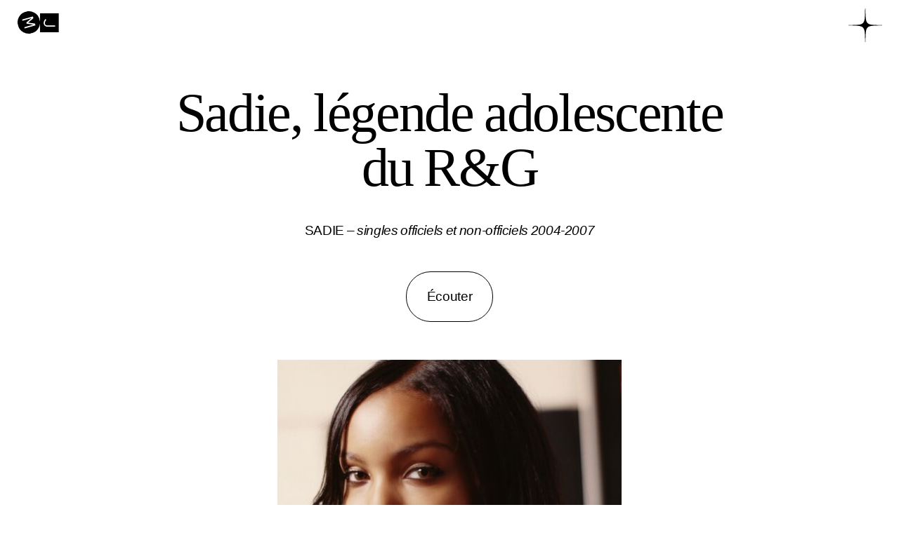

--- FILE ---
content_type: text/html; charset=UTF-8
request_url: https://musique-journal.fr/2022/05/05/sadie-legende-adolescente-du-rg/
body_size: 17757
content:
<!DOCTYPE html>
<html lang="fr-FR"    class="">
<head>

	<!-- Website by paulgacon.com -->

	<meta charset="UTF-8" />
	<meta name="viewport" content="width=device-width" />
	<script async defer data-domain="musique-journal.fr" src="https://stats.documents.design/js/plausible.js"></script>

	
	<title>
		  Sadie, légende adolescente du R&#038;G – Musique Journal	</title>



	<meta name='robots' content='max-image-preview:large' />
<link rel='dns-prefetch' href='//musique-journal.fr' />
<link rel='dns-prefetch' href='//js.stripe.com' />
<link rel="alternate" type="application/rss+xml" title="Musique Journal &raquo; Flux" href="https://musique-journal.fr/feed/" />
<link rel="alternate" type="application/rss+xml" title="Musique Journal &raquo; Flux des commentaires" href="https://musique-journal.fr/comments/feed/" />
<link rel="alternate" type="application/rss+xml" title="Musique Journal &raquo; Sadie, légende adolescente du R&#038;G Flux des commentaires" href="https://musique-journal.fr/2022/05/05/sadie-legende-adolescente-du-rg/feed/" />
<link rel='stylesheet' id='wp-block-library-css' href='https://musique-journal.fr/wp-includes/css/dist/block-library/style.min.css?ver=6.3.7' type='text/css' media='all' />
<style id='restrict-content-pro-content-upgrade-redirect-style-inline-css' type='text/css'>
.wp-block-restrict-content-pro-content-upgrade-redirect .wp-block-button__width-25 {
  width: calc(25% - 0.5rem);
}
.wp-block-restrict-content-pro-content-upgrade-redirect .wp-block-button__width-25 .wp-block-button__link {
  width: 100%;
}
.wp-block-restrict-content-pro-content-upgrade-redirect .wp-block-button__width-50 {
  width: calc(50% - 0.5rem);
}
.wp-block-restrict-content-pro-content-upgrade-redirect .wp-block-button__width-50 .wp-block-button__link {
  width: 100%;
}
.wp-block-restrict-content-pro-content-upgrade-redirect .wp-block-button__width-75 {
  width: calc(75% - 0.5rem);
}
.wp-block-restrict-content-pro-content-upgrade-redirect .wp-block-button__width-75 .wp-block-button__link {
  width: 100%;
}
.wp-block-restrict-content-pro-content-upgrade-redirect .wp-block-button__width-100 {
  margin-right: 0;
  width: 100%;
}
.wp-block-restrict-content-pro-content-upgrade-redirect .wp-block-button__width-100 .wp-block-button__link {
  width: 100%;
}

/*# sourceMappingURL=style-content-upgrade-redirect.css.map*/
</style>
<style id='classic-theme-styles-inline-css' type='text/css'>
/*! This file is auto-generated */
.wp-block-button__link{color:#fff;background-color:#32373c;border-radius:9999px;box-shadow:none;text-decoration:none;padding:calc(.667em + 2px) calc(1.333em + 2px);font-size:1.125em}.wp-block-file__button{background:#32373c;color:#fff;text-decoration:none}
</style>
<style id='global-styles-inline-css' type='text/css'>
body{--wp--preset--gradient--vivid-cyan-blue-to-vivid-purple: linear-gradient(135deg,rgba(6,147,227,1) 0%,rgb(155,81,224) 100%);--wp--preset--gradient--light-green-cyan-to-vivid-green-cyan: linear-gradient(135deg,rgb(122,220,180) 0%,rgb(0,208,130) 100%);--wp--preset--gradient--luminous-vivid-amber-to-luminous-vivid-orange: linear-gradient(135deg,rgba(252,185,0,1) 0%,rgba(255,105,0,1) 100%);--wp--preset--gradient--luminous-vivid-orange-to-vivid-red: linear-gradient(135deg,rgba(255,105,0,1) 0%,rgb(207,46,46) 100%);--wp--preset--gradient--very-light-gray-to-cyan-bluish-gray: linear-gradient(135deg,rgb(238,238,238) 0%,rgb(169,184,195) 100%);--wp--preset--gradient--cool-to-warm-spectrum: linear-gradient(135deg,rgb(74,234,220) 0%,rgb(151,120,209) 20%,rgb(207,42,186) 40%,rgb(238,44,130) 60%,rgb(251,105,98) 80%,rgb(254,248,76) 100%);--wp--preset--gradient--blush-light-purple: linear-gradient(135deg,rgb(255,206,236) 0%,rgb(152,150,240) 100%);--wp--preset--gradient--blush-bordeaux: linear-gradient(135deg,rgb(254,205,165) 0%,rgb(254,45,45) 50%,rgb(107,0,62) 100%);--wp--preset--gradient--luminous-dusk: linear-gradient(135deg,rgb(255,203,112) 0%,rgb(199,81,192) 50%,rgb(65,88,208) 100%);--wp--preset--gradient--pale-ocean: linear-gradient(135deg,rgb(255,245,203) 0%,rgb(182,227,212) 50%,rgb(51,167,181) 100%);--wp--preset--gradient--electric-grass: linear-gradient(135deg,rgb(202,248,128) 0%,rgb(113,206,126) 100%);--wp--preset--gradient--midnight: linear-gradient(135deg,rgb(2,3,129) 0%,rgb(40,116,252) 100%);--wp--preset--spacing--20: 0.44rem;--wp--preset--spacing--30: 0.67rem;--wp--preset--spacing--40: 1rem;--wp--preset--spacing--50: 1.5rem;--wp--preset--spacing--60: 2.25rem;--wp--preset--spacing--70: 3.38rem;--wp--preset--spacing--80: 5.06rem;--wp--preset--shadow--natural: 6px 6px 9px rgba(0, 0, 0, 0.2);--wp--preset--shadow--deep: 12px 12px 50px rgba(0, 0, 0, 0.4);--wp--preset--shadow--sharp: 6px 6px 0px rgba(0, 0, 0, 0.2);--wp--preset--shadow--outlined: 6px 6px 0px -3px rgba(255, 255, 255, 1), 6px 6px rgba(0, 0, 0, 1);--wp--preset--shadow--crisp: 6px 6px 0px rgba(0, 0, 0, 1);}:where(.is-layout-flex){gap: 0.5em;}:where(.is-layout-grid){gap: 0.5em;}body .is-layout-flow > .alignleft{float: left;margin-inline-start: 0;margin-inline-end: 2em;}body .is-layout-flow > .alignright{float: right;margin-inline-start: 2em;margin-inline-end: 0;}body .is-layout-flow > .aligncenter{margin-left: auto !important;margin-right: auto !important;}body .is-layout-constrained > .alignleft{float: left;margin-inline-start: 0;margin-inline-end: 2em;}body .is-layout-constrained > .alignright{float: right;margin-inline-start: 2em;margin-inline-end: 0;}body .is-layout-constrained > .aligncenter{margin-left: auto !important;margin-right: auto !important;}body .is-layout-constrained > :where(:not(.alignleft):not(.alignright):not(.alignfull)){max-width: var(--wp--style--global--content-size);margin-left: auto !important;margin-right: auto !important;}body .is-layout-constrained > .alignwide{max-width: var(--wp--style--global--wide-size);}body .is-layout-flex{display: flex;}body .is-layout-flex{flex-wrap: wrap;align-items: center;}body .is-layout-flex > *{margin: 0;}body .is-layout-grid{display: grid;}body .is-layout-grid > *{margin: 0;}:where(.wp-block-columns.is-layout-flex){gap: 2em;}:where(.wp-block-columns.is-layout-grid){gap: 2em;}:where(.wp-block-post-template.is-layout-flex){gap: 1.25em;}:where(.wp-block-post-template.is-layout-grid){gap: 1.25em;}.has-vivid-cyan-blue-to-vivid-purple-gradient-background{background: var(--wp--preset--gradient--vivid-cyan-blue-to-vivid-purple) !important;}.has-light-green-cyan-to-vivid-green-cyan-gradient-background{background: var(--wp--preset--gradient--light-green-cyan-to-vivid-green-cyan) !important;}.has-luminous-vivid-amber-to-luminous-vivid-orange-gradient-background{background: var(--wp--preset--gradient--luminous-vivid-amber-to-luminous-vivid-orange) !important;}.has-luminous-vivid-orange-to-vivid-red-gradient-background{background: var(--wp--preset--gradient--luminous-vivid-orange-to-vivid-red) !important;}.has-very-light-gray-to-cyan-bluish-gray-gradient-background{background: var(--wp--preset--gradient--very-light-gray-to-cyan-bluish-gray) !important;}.has-cool-to-warm-spectrum-gradient-background{background: var(--wp--preset--gradient--cool-to-warm-spectrum) !important;}.has-blush-light-purple-gradient-background{background: var(--wp--preset--gradient--blush-light-purple) !important;}.has-blush-bordeaux-gradient-background{background: var(--wp--preset--gradient--blush-bordeaux) !important;}.has-luminous-dusk-gradient-background{background: var(--wp--preset--gradient--luminous-dusk) !important;}.has-pale-ocean-gradient-background{background: var(--wp--preset--gradient--pale-ocean) !important;}.has-electric-grass-gradient-background{background: var(--wp--preset--gradient--electric-grass) !important;}.has-midnight-gradient-background{background: var(--wp--preset--gradient--midnight) !important;}
.wp-block-navigation a:where(:not(.wp-element-button)){color: inherit;}
:where(.wp-block-post-template.is-layout-flex){gap: 1.25em;}:where(.wp-block-post-template.is-layout-grid){gap: 1.25em;}
:where(.wp-block-columns.is-layout-flex){gap: 2em;}:where(.wp-block-columns.is-layout-grid){gap: 2em;}
.wp-block-pullquote{font-size: 1.5em;line-height: 1.6;}
</style>
<link rel='stylesheet' id='ep4-more-embeds-css' href='https://musique-journal.fr/wp-content/plugins/_ep4-more-embeds/css/more-embeds.css?ver=1.0.0' type='text/css' media='all' />
<link rel='stylesheet' id='contact-form-7-css' href='https://musique-journal.fr/wp-content/plugins/contact-form-7/includes/css/styles.css?ver=5.8.2' type='text/css' media='all' />
<link rel='stylesheet' id='stripe-handler-ng-style-css' href='https://musique-journal.fr/wp-content/plugins/stripe-payments/public/assets/css/public.css?ver=2.0.81' type='text/css' media='all' />
<link rel='stylesheet' id='view-limit-styles-css' href='https://musique-journal.fr/wp-content/plugins/view-limit/assets/css/public.css?ver=1.0.0' type='text/css' media='all' />
<link rel='stylesheet' id='blankslate-style-css' href='https://musique-journal.fr/wp-content/themes/musique-journal-2/style.css?ver=6.3.7' type='text/css' media='all' />
<link rel='stylesheet' id='default-css' href='https://musique-journal.fr/wp-content/themes/musique-journal-2/assets/css/styles.css?ver=6.3.7' type='text/css' media='all' />
<script type='text/javascript' src='https://musique-journal.fr/wp-includes/js/jquery/jquery.min.js?ver=3.7.0' id='jquery-core-js'></script>
<script type='text/javascript' src='https://musique-journal.fr/wp-includes/js/jquery/jquery-migrate.min.js?ver=3.4.1' id='jquery-migrate-js'></script>
<script type='text/javascript' src='https://js.stripe.com/v3/?ver=3' id='stripe-js-v3-js'></script>
<script type='text/javascript' id='rcp-stripe-js-extra'>
/* <![CDATA[ */
var rcpStripe = {"keys":{"publishable":"pk_live_51Dtw3FCsflyogrBRh3JZgzXG1umnVfhS6ZJUDiT0vlQDyRzmceQRvTF8u40zOjSqitoHIKi8maoDkklYyCLdEHlg00D5M7gAxe"},"errors":{"api_key_expired":"Erreur de connexion \u00e0 la passerelle de paiement.","card_declined":"La carte a \u00e9t\u00e9 refus\u00e9e.","email_invalid":"Adresse \u00e9lectronique non valide. Veuillez saisir une adresse \u00e9lectronique valide et r\u00e9essayer.","expired_card":"Cette carte a expir\u00e9. Veuillez r\u00e9essayer avec un autre mode de paiement.","incorrect_address":"L'adresse de facturation fournie est incorrecte. Veuillez v\u00e9rifier l'adresse de la carte ou r\u00e9essayer avec une autre carte.","incorrect_cvc":"Le code de s\u00e9curit\u00e9 de la carte est incorrect. Veuillez v\u00e9rifier le code de s\u00e9curit\u00e9 ou r\u00e9essayer avec une autre carte.","incorrect_number":"Le num\u00e9ro de la carte est incorrect. Veuillez v\u00e9rifier le num\u00e9ro de la carte ou essayez \u00e0 nouveau avec une autre carte.","invalid_number":"Le num\u00e9ro de la carte est incorrect. Veuillez v\u00e9rifier le num\u00e9ro de la carte ou essayez \u00e0 nouveau avec une autre carte.","incorrect_zip":"Le code postal de la carte est incorrect. Veuillez v\u00e9rifier le code postal ou r\u00e9essayer avec une autre carte.","postal_code_invalid":"Le code postal de la carte est incorrect. Veuillez v\u00e9rifier le code postal ou r\u00e9essayer avec une autre carte.","invalid_cvc":"Le code de s\u00e9curit\u00e9 de la carte n'est pas valide. Veuillez v\u00e9rifier le code de s\u00e9curit\u00e9 ou r\u00e9essayer avec une autre carte.","invalid_expiry_month":"Le mois d'expiration de la carte est incorrect.","invalid_expiry_year":"L'ann\u00e9e d'expiration de la carte est incorrecte.","payment_intent_authentication_failure":"Echec de l'authentification.","payment_intent_incompatible_payment_method":"Cette m\u00e9thode de paiement n'est pas valide.","payment_intent_payment_attempt_failed":"La tentative de paiement a \u00e9chou\u00e9.","setup_intent_authentication_failure":"La tentative d'installation a \u00e9chou\u00e9."},"formatting":{"currencyMultiplier":100},"elementsConfig":null};
/* ]]> */
</script>
<script type='text/javascript' src='https://musique-journal.fr/wp-content/plugins/restrict-content-pro/core/includes/gateways/stripe/js/stripe.min.js?ver=3.5.38' id='rcp-stripe-js'></script>
<script type='text/javascript' src='https://musique-journal.fr/wp-content/plugins/restrict-content-pro/core/includes/gateways/stripe/js/register.min.js?ver=3.5.38' id='rcp-stripe-register-js'></script>
<link rel="https://api.w.org/" href="https://musique-journal.fr/wp-json/" /><link rel="alternate" type="application/json" href="https://musique-journal.fr/wp-json/wp/v2/posts/38754" /><link rel="EditURI" type="application/rsd+xml" title="RSD" href="https://musique-journal.fr/xmlrpc.php?rsd" />
<meta name="generator" content="WordPress 6.3.7" />
<link rel="canonical" href="https://musique-journal.fr/2022/05/05/sadie-legende-adolescente-du-rg/" />
<link rel='shortlink' href='https://musique-journal.fr/?p=38754' />

        <style>
            .skpvl-color {
                background-color: #c00;
                color: #ffffff;
            }

            .skpvl-color a {
                color: #ffffff;
            }

            #skpvl-link-two:hover {
                color: #c00;
                background-color: #ffffff;
            }
        </style>

		
        <script type="text/javascript">
            var viewLimit = {"active":true,"login":false,"limit":2,"expires":15,"redirect":"https:\/\/musique-journal.fr\/a-propos\/"}        </script>

		
	<!-- Open Graph -->
		<meta property="og:type" content="website">
		<meta property="og:url" content="https://musique-journal.fr/2022/05/05/sadie-legende-adolescente-du-rg">
		<meta property="og:title" content="  Sadie, légende adolescente du R&#038;G – Musique Journal">
		<meta name="twitter:card" content="summary_large_image">

				<meta property="og:description" content="Quand j&rsquo;ai entendu pour la première fois «&nbsp;Let Me Take You Away&nbsp;» dans un rip de radio pirate anglaise en 2006, j’étais persuadé que le rhythm &amp; grime allait dévorer le monde : dans les mois qui suivraient, ces bluettes sur fond de caisses claires saturées et basses carrées serviraient inévitablement à « prolonger l’acte…">
		<meta property="twitter:description" content="Quand j&rsquo;ai entendu pour la première fois «&nbsp;Let Me Take You Away&nbsp;» dans un rip de radio pirate anglaise en 2006, j’étais persuadé que le rhythm &amp; grime allait dévorer le monde : dans les mois qui suivraient, ces bluettes sur fond de caisses claires saturées et basses carrées serviraient inévitablement à « prolonger l’acte…">

		


	
		<meta property="og:image" content="https://musique-journal.fr/wp-content/uploads/2022/05/musique-journal-cover.jpg">
		<meta property="twitter:image" content="https://musique-journal.fr/wp-content/uploads/2022/05/musique-journal-cover.jpg">

	<!-- Open Graph -->



	<meta name="referrer" content="origin-when-crossorigin">



	<link rel="apple-touch-icon" sizes="180x180" href="https://musique-journal.fr/wp-content/themes/musique-journal-2/assets/icons/apple-touch-icon.png">
	<link rel="icon" type="image/png" sizes="32x32" href="https://musique-journal.fr/wp-content/themes/musique-journal-2/assets/icons/favicon-32x32.png">
	<link rel="icon" type="image/png" sizes="16x16" href="https://musique-journal.fr/wp-content/themes/musique-journal-2/assets/icons/favicon-16x16.png">
	<link rel="manifest" href="https://musique-journal.fr/wp-content/themes/musique-journal-2/assets/icons/site.webmanifest">
	<link rel="mask-icon" href="https://musique-journal.fr/wp-content/themes/musique-journal-2/assets/icons/safari-pinned-tab.svg" color="#000000">
	<link rel="shortcut icon" href="https://musique-journal.fr/wp-content/themes/musique-journal-2/assets/icons/favicon.ico">
	<meta name="msapplication-TileColor" content="#da532c">
	<meta name="msapplication-config" content="https://musique-journal.fr/wp-content/themes/musique-journal-2/assets/icons/browserconfig.xml">
	<meta name="theme-color" content="#ffffff">




</head>

<body class="post-template-default single single-post postid-38754 single-format-standard relative font-default body-user-is-not-active" data-levels="">
	<div
      data-menu-button-container
      class="fixed z-50 top-3 right-0 pr-3 transition-all duration-300 lg:right-0 lg:pr-6"
    >
      <button
        data-menu-button
        class="relative transition flex items-center pl-3 group"
      >
        <span
          data-menu-button-bg
          class="-z-10 w-full rounded-full bg-transparent transition duration-300 absolute inset-x-0 top-2 bottom-2 group-hover:bg-black"
        ></span>
        <span
          data-menu-button-text
          class="opacity-0 text-transparent text-base transition duration-300 font-secondary group-hover:opacity-100 group-hover:text-white"
          >Menu</span
        >
        <span
          data-menu-button-star
          class="w-10 lg:w-12 transition duration-300 -py-2 rotate-0 fill-black fill-[var(--reader-fg)] stroke-transparent stroke-[0.5] group-hover:-rotate-45 group-hover:fill-white group-hover:fill-[var(--reader-bg)] group-hover:stroke-black group-hover:stroke-[var(--reader-fg)]"
        >
          <svg xmlns="http://www.w3.org/2000/svg" viewBox="0 0 46 46">
            <path
              d="M46,23.06c0,.16-.12.25-.37.25q-12.46,0-15.79.86A7.45,7.45,0,0,0,24.17,30q-.86,3.33-.86,15.79,0,.25-.37.25a.22.22,0,0,1-.25-.25q0-12.46-.86-15.79a7.72,7.72,0,0,0-5.8-5.8Q12.7,23.31.25,23.31A.22.22,0,0,1,0,23.06c0-.25.08-.37.25-.37Q12.7,22.69,16,22a7.72,7.72,0,0,0,5.8-5.8q.86-3.33.86-15.79c0-.25.08-.37.25-.37a.33.33,0,0,1,.37.37q0,12.46.86,15.79A7.45,7.45,0,0,0,29.85,22q3.33.74,15.79.74a.33.33,0,0,1,.37.37"
            ></path>
          </svg>
        </span>
      </button>
    </div>
	<div
      data-page-container
      class="relative right-0 w-full h-full transition-all duration-300"
    >
	<div
        class="page-container-inner mx-auto px-3 py-8 overflow-hidden xl:px-8 selection:bg-primary"
      >
	<header class="header">
		
			<div class="header-logo is-mj">

				<a href="https://musique-journal.fr/" title="Musique Journal" rel="home">

					<div class="logo-small">
						
						<div class="logo-small__letter">
							<svg id="1debeac5-aafe-438c-9a82-d4df2ed2e9c5" data-name="f6e02cb2-7785-4fc3-b342-9641c07a9786" width="32px" height="32px" xmlns="http://www.w3.org/2000/svg" viewBox="0 0 32 32" style="transform: rotate(74deg);"><title>musique-journal-logo-m</title><path d="M16,0A16,16,0,1,0,32,16,16,16,0,0,0,16,0Zm6.59,24H20.8V10.58L16.87,19.4H15.18l-4-8.83V24H9.41V8H12l4,9,4-9h2.6Z"/></svg>
						</div>

						
						<div class="logo-small__letter">
							<svg id="f6c16e37-cfe9-4e76-a8ef-4abce3c120ee" data-name="f6e02cb2-7785-4fc3-b342-9641c07a9786" width="26.86px" height="26.87" xmlns="http://www.w3.org/2000/svg" viewBox="0 0 26.86 26.87" style="transform: rotate(90deg);"><title>musique-journal-logo-j</title><path d="M0,0V26.87H26.86V0ZM19,16.38a5.36,5.36,0,0,1-5.45,5.26c-1.82,0-3.32-.71-5.34-2.53l-.38-.34,1.78-.83.17.15a5.65,5.65,0,0,0,3.79,1.76,3.51,3.51,0,0,0,3.63-3.39V5.23H19Z"/></svg>
						</div>
					</div>

				</a>

			</div>
			</header>
<main class="main">

	
			
			<article id="post-38754" class="article">

				<header class="article__header">

					<div class="article__header__left">

						<div class="article__header__left__top">

							<div class="article__title">
								<h1>Sadie, légende adolescente du&nbsp;R&#038;G</h1>
							</div>

						</div>
					</div>
				</header>


				<div class="article__records ">
											
							<div class="article__records__item is-active " data-record="sadie-singles-officiels-et-non-officiels-2004-2007">
								<div class="article__records__item__artist-title">
									<span class="article__records__item__artist">
										Sadie									</span>

																			–
									
									<span class="article__records__item__title">
										<em>singles officiels et non-officiels 2004-2007</em>
									</span>
								</div>

								
															</div>
						
									</div>


				<div class="article__listen-buttons">
					
						
							<div class="article__listen-buttons-record article__listen-buttons-record--sadie-singles-officiels-et-non-officiels-2004-2007 is-active" data-record="sadie-singles-officiels-et-non-officiels-2004-2007">

								
									<div class="article__listen-buttons__btn article__listen-buttons__btn--listen">
										<span>Écouter</span>
									</div>


									
										
											


											
										
											


											
										
											


											
										
											
												

												<div class="article__listen-buttons__btn article__listen-buttons__btn--platform is-embed" data-embed-code="&lt;iframe title=&quot;Sadie Ama - Let Me Take Yuuh Away&quot; width=&quot;200&quot; height=&quot;150&quot; src=&quot;https://www.youtube.com/embed/ZcSIo32nDHs?list=PLoTOyZqkNGcY3Uo7QNJhyG9NWB_emv73Q&quot; frameborder=&quot;0&quot; allow=&quot;accelerometer; autoplay; clipboard-write; encrypted-media; gyroscope; picture-in-picture; web-share&quot; allowfullscreen&gt;&lt;/iframe&gt;" >
													<span>YouTube</span>
												</div>
											


											
										
											


											
										
											


											
												
											
										
									
								


								
							</div>
						
					
									</div>


				


				<div class="article__header__right">

					


					<div class="article__covers" >

													<div class="article__covers__item article__covers__item--sadie-singles-officiels-et-non-officiels-2004-2007 is-active">

								
<div
	class="article__images"
	style="
		background-color:
			rgba(
				225,
				203,
				185,
				1
			)
		;
		padding-top: 100%;
	"
>

	<img data-original="https://musique-journal.fr/wp-content/uploads/2022/05/musique-journal-cover.jpg" class="lazy" alt="Musique Journal -   Sadie, légende adolescente du R&#038;G">

	<div class="article__images__loading">
		Chargement…
	</div>

</div>
								<div class="article__covers__item__player"></div>
							</div>
						


						
							<div class="article__covers__pastille is-bottom-left">
								<a href="https://musique-journal.fr/sabonner/">
									<img src="https://musique-journal.fr/wp-content/uploads/2021/02/musique-journal-musique-journal-pastille-abonnement-1.png" alt="S’abonner">
								</a>
							</div>

							<div class="article__pastille-flotante">
								<a href="https://musique-journal.fr/sabonner/">
									<img src="https://musique-journal.fr/wp-content/uploads/2021/02/musique-journal-musique-journal-pastille-abonnement-1.png" alt="S’abonner">
								</a>
							</div>

						
					</div>
				</div>


				<div class="article__date-author">
					<span class="date">
						<time>jeudi 5 mai 2022</time>
					</span>
					<span class="author" itemprop="author">
						par
						Joseph						Stallone					</span>

					
					<div class="reading-time">
						4 minutes de lecture
					</div>
				</div>




				<div class="article__content entry-content">
					
<p>Quand j&rsquo;ai entendu pour la première fois «&nbsp;<a rel="noreferrer noopener" href="https://www.youtube.com/watch?v=ZcSIo32nDHs" target="_blank">Let Me Take You Away</a>&nbsp;» dans un rip de radio pirate anglaise en 2006, j’étais persuadé que le <a rel="noreferrer noopener" href="https://musique-journal.fr/2019/11/19/rhythmngrime-une-breve-histoire-du-grime-sentimental/" target="_blank"><em>rhythm &amp; grime</em></a> allait dévorer le monde : dans les mois qui suivraient, ces bluettes sur fond de caisses claires saturées et basses carrées serviraient inévitablement à « prolonger l’acte d’achat » et à rendre mes excursions au Carrefour City moins pénibles. Mais malgré un lobbying pro-actif dans les forums francophones et soirées étudiantes, j’ai dû me résoudre à continuer d&rsquo;acheter des Kango premier prix sur du <a rel="noreferrer noopener" href="https://www.youtube.com/watch?v=-N4jf6rtyuw" target="_blank">Gnarls Barkley</a>. L’année suivante, j’ai tout de même eu le plaisir d’entendre à nouveau la voix de Sadie ailleurs que dans mon 12&nbsp;m² avec son seul vrai tube, «&nbsp;<a rel="noreferrer noopener" href="https://www.youtube.com/watch?v=obgzpCHWwDk" target="_blank">Falling</a>&nbsp;», qui outre-Manche a fait les beaux jours des boutiques Claire’s.<br></p>



<p>En 2007, la presse comme le public imaginaient Sadie Ama vouée à régner sur le R&amp;B anglais de la fin des années 2000, comme sa grande sœur Shola dix ans plus tôt. Tout semblait l&rsquo;y prédestiner : enfant, on l&rsquo;avait déjà aperçue faire de la figuration dans des clips des Spice Girls, Lemar ou So Solid Crew ; et en 2004, elle n’avait que 17 ans à la sortie de son premier morceau <a rel="noreferrer noopener" href="https://www.youtube.com/watch?v=UZHN-y7ZOlU" target="_blank">«&nbsp;So Sure</a>&nbsp;», aux côtés de Kano, sur un instrumental de Terror Danjah, cousin d&rsquo;une amie à elle. L&rsquo;impact sur la scène grime est aussitôt fulgurant, le succès public immédiat. Terror Danjah lui-même – avec la carrière qu&rsquo;on lui connaît désormais – le considère encore aujourd&rsquo;hui comme son plus beau morceau.<br><br>Des négociations sont initiées par plusieurs majors, mais échouent : le single ne connaît aucune sortie officielle. Pas de soucis : à l&rsquo;instar de la grande majorité du grime ou de la bassline qui apparaîtra un peu plus tard, une bonne partie des morceaux de R&amp;G sortent alors sous forme de rips radio, de mp3 sur des blogs, de white labels confidentiels à destination des DJ – le principal vecteur de diffusion demeurant alors le partage Bluetooth entre Sony Ericsson dans les cours de récré et les halls d&rsquo;immeuble.</p>



<p>Mais Sadie est intimidée par ce succès soudain et décide d’aller à la fac. Elle ne réapparaît que deux ans plus tard avec le tube qui nous intéresse aujourd&rsquo;hui. Entre temps, la scène R&amp;G a bien grandi ; Scratcha DVA, qui anime chaque vendredi soir une émission incontournable de la scène grime sur Rinse, décide de solidifier le genre sur CD en sortant une compilation mixée, <a rel="noreferrer noopener" href="https://www.youtube.com/watch?v=DXsb5uL1jwY" target="_blank"><em>The Voice of Grime</em></a>. Bien sûr, Sadie, l&rsquo;étoile montante, y ouvre le bal et devance même son aînée, aussi présente sur le disque – pendant que la cadette révisait ses cours de chimie, Shola a en effet rejoint l&rsquo;<em>underground</em> R&amp;G après l’échec de son album <em>Supersonic</em>, sorti en major quelques années plus tôt. On lui confie encore une fois l&rsquo;un des meilleurs instrumentaux, signé Davinche. Tandis que «&nbsp;So Sure&nbsp;» avait été imaginé par Terror Danjah comme du «&nbsp;grime de chambre pour dimanche soir&nbsp;», «&nbsp;Let Me Take You Away&nbsp;» est un banger destiné aux clubs. Mystères de l&rsquo;A&amp;R, le<strong> </strong>titre ne connaîtra pas plus de sortie officielle que son prédécesseur. Bien d&rsquo;autres chanteuses sont apparues dans ce court intervalle, mais Sadie avait cette tessiture adolescente particulière, bien distincte des divas soulful façon <a rel="noreferrer noopener" href="https://www.youtube.com/watch?v=8unMbQo3dV4" target="_blank">Katie Pearl</a>.<br></p>



<p>Elle revient à la charge quelques mois plus tard avec <a rel="noreferrer noopener" href="https://www.youtube.com/watch?v=JpJQtuNogKA" target="_blank">«&nbsp;The One&nbsp;»</a>, successeur de « So Sure » également produit par Terror Danjah, mais où Wiley remplace Kano. Toujours pas de sortie single, mais tout de même un crédit sur la compile (encore) d’un label de référence, After Shock &#8211; cette fois-ci non mixée. Ce n&rsquo;est qu&rsquo;en 2007 que la Londonienne, publiée cette fois par Ministry Of Sound, pourra concourir aux UK Single Charts avec «&nbsp;Falling&nbsp;», son unique vrai single, qui atteindra la 67<sup>e</sup> place. Toutefois, «&nbsp;Falling&nbsp;» ne sert pas tant la carrière de Sadie que celle de l&rsquo;auteur de l&rsquo;instrumental, alors âgé d&rsquo;à peine 15 ans&nbsp;: Fluke. Le <a rel="noreferrer noopener" href="https://www.youtube.com/watch?v=JJJGcBGRaKo" target="_blank">Wifey Riddim</a> circulait déjà depuis plus d&rsquo;un an sur les blogs lorsque Sadie s&rsquo;en est emparé, et elle n&rsquo;était pas la première à avoir posé dessus : l&rsquo;année précédente, Tinie Tempah lui avait donné son nom avec <a rel="noreferrer noopener" href="https://www.youtube.com/watch?v=4CV4PJS9FPQ" target="_blank">«&nbsp;Wifey&nbsp;»</a>, dont le clip était diffusé en boucle sur Channel U, chaîne satellite dédiée au grime. Bien d&rsquo;autres s&rsquo;y sont essayés, mais seule Sadie a permis de le transformer en merveille RnB.<br><br>Fluke, alias de Luke Reid, se fera plus tard connaître comme leader de <a rel="noreferrer noopener" href="https://www.youtube.com/watch?v=8XW0Zgy9InY" target="_blank">Crazy Cousins</a> et s&rsquo;imposera comme locomotive de la scène UK Funky ; les rumeurs d&rsquo;un album de Sadie, mainte fois repoussé, finissent par se tarir, et la jeune chanteuse n&rsquo;apparaît qu’en <em>featurings, </em>sur des morceaux chaque fois plus rincés &#8211; jusqu’à l’immonde <a rel="noreferrer noopener" href="https://www.youtube.com/watch?v=8_OIkuwEGtg" target="_blank">«&nbsp;You Want Me</a>&nbsp;» de Tom Zanetti, triste incursion dans les charts en 2016.<br><br>Sadie n&rsquo;a peut-être qu&rsquo;un seul véritable single à son actif, mais elle n&rsquo;en a pas moins marqué durablement la scène musicale britannique, et ému une génération entière d&rsquo;adolescents qui n&rsquo;en finissent plus de la regretter dans les commentaires YouTube.</p>
				</div>


				<div class="article__footer">

					<div class="article__footer__share">
						<span class="article__footer__share__label">
							Partager
						</span>

						<span class="article__footer__share__item">
							<a href="https://www.facebook.com/sharer/sharer.php?u=https://musique-journal.fr/2022/05/05/sadie-legende-adolescente-du-rg/">Facebook</a>
						</span>

						<span class="article__footer__share__item">
							<a href="https://twitter.com/intent/tweet/?url=https://musique-journal.fr/2022/05/05/sadie-legende-adolescente-du-rg/&text=Sadie, légende adolescente du R&#038;G&via=Musique_Journal">Twitter</a>
						</span>

						<span class="article__footer__share__item">
							<a href="mailto:?subject=Musique Journal - Sadie, légende adolescente du R&#038;G&body=https://musique-journal.fr/2022/05/05/sadie-legende-adolescente-du-rg/">Email</a>
						</span>
					</div>


					<div class="article__footer__tags">

						
	<div class="article__footer__tags__taxonomy">
		
					<a href="https://musique-journal.fr/recherche//?genre=rb">
				R&amp;B			</a>

		
	</div>
						
	<div class="article__footer__tags__taxonomy">
		
					<a href="https://musique-journal.fr/recherche//?rubrique=hardcore-continuum">
				Hardcore continuum			</a>

		
	</div>
						
					</div>


					<div class="article__footer__subscription">

						
							<div class="article__footer__subscription__label is-without-paywall">
								<p>Abonnez-vous pour continuer à nous lire et nous soutenir.</p>
							</div>

						
						
							<div class="article__footer__subscription__label is-with-paywall">
								<p>Vous avez atteint votre limite d’articles offerts.</p>
<p>Abonnez-vous pour continuer à nous lire et nous soutenir.</p>
							</div>

						

						<div class="article__footer__subscription__buttons">

							<a class="article__footer__subscription__buttons__se-connecter" href="https://musique-journal.fr/se-connecter/">
								<span>Se connecter</span>
							</a>

							<a class="article__footer__subscription__buttons__sabonner is-square" href="https://musique-journal.fr/sabonner/">
								<span>S’abonner</span>
							</a>

							<a class="article__footer__subscription__buttons__don" href="https://musique-journal.fr/faire-un-don/">
								<span>Faire un don</span>
							</a>

						</div>
					</div>


					<div class="home-newsletter">
	
	<div class="home-newsletter-inner">
		
		<div class="home-newsletter__title">
			Newsletter
		</div>

					
			<div class="home-newsletter__text">
				
				<p>S’inscrire à la newsletter Musique Journal</p>

			</div>

		
		<div class="home-newsletter__form">
			
			  
  
  <div class="
    mailpoet_form_popup_overlay
      "></div>
  <div
    id="mailpoet_form_2"
    class="
      mailpoet_form
      mailpoet_form_shortcode
      mailpoet_form_position_
      mailpoet_form_animation_
    "
      >

    <style type="text/css">
     #mailpoet_form_2 .mailpoet_form {  }
#mailpoet_form_2 .mailpoet_paragraph { line-height: 20px; }
#mailpoet_form_2 .mailpoet_segment_label, #mailpoet_form_2 .mailpoet_text_label, #mailpoet_form_2 .mailpoet_textarea_label, #mailpoet_form_2 .mailpoet_select_label, #mailpoet_form_2 .mailpoet_radio_label, #mailpoet_form_2 .mailpoet_checkbox_label, #mailpoet_form_2 .mailpoet_list_label, #mailpoet_form_2 .mailpoet_date_label { display: block; font-weight: bold; }
#mailpoet_form_2 .mailpoet_text, #mailpoet_form_2 .mailpoet_textarea, #mailpoet_form_2 .mailpoet_select, #mailpoet_form_2 .mailpoet_date_month, #mailpoet_form_2 .mailpoet_date_day, #mailpoet_form_2 .mailpoet_date_year, #mailpoet_form_2 .mailpoet_date { display: block; }
#mailpoet_form_2 .mailpoet_text, #mailpoet_form_2 .mailpoet_textarea { width: 200px; }
#mailpoet_form_2 .mailpoet_checkbox {  }
#mailpoet_form_2 .mailpoet_submit input {  }
#mailpoet_form_2 .mailpoet_divider {  }
#mailpoet_form_2 .mailpoet_message {  }
#mailpoet_form_2 .mailpoet_validate_success { font-weight: 600; color: #468847; }
#mailpoet_form_2 .mailpoet_validate_error { color: #b94a48; }
#mailpoet_form_2 .mailpoet_form_loading { width: 30px; text-align: center; line-height: normal; }
#mailpoet_form_2 .mailpoet_form_loading > span { width: 5px; height: 5px; background-color: #5b5b5b; }#mailpoet_form_2{border-radius: 0px;text-align: left;}#mailpoet_form_2 form.mailpoet_form {padding: 20px;}#mailpoet_form_2{width: 100%;}#mailpoet_form_2 .mailpoet_message {margin: 0; padding: 0 20px;}#mailpoet_form_2 .mailpoet_paragraph.last {margin-bottom: 0} @media (max-width: 500px) {#mailpoet_form_2 {background-image: none;}} @media (min-width: 500px) {#mailpoet_form_2 .last .mailpoet_paragraph:last-child {margin-bottom: 0}}  @media (max-width: 500px) {#mailpoet_form_2 .mailpoet_form_column:last-child .mailpoet_paragraph:last-child {margin-bottom: 0}} 
    </style>

    <form
      target="_self"
      method="post"
      action="https://musique-journal.fr/wp-admin/admin-post.php?action=mailpoet_subscription_form"
      class="mailpoet_form mailpoet_form_form mailpoet_form_shortcode"
      novalidate
      data-delay=""
      data-exit-intent-enabled=""
      data-font-family=""
      data-cookie-expiration-time=""
    >
      <input type="hidden" name="data[form_id]" value="2" />
      <input type="hidden" name="token" value="2931bf8c87" />
      <input type="hidden" name="api_version" value="v1" />
      <input type="hidden" name="endpoint" value="subscribers" />
      <input type="hidden" name="mailpoet_method" value="subscribe" />

      <label class="mailpoet_hp_email_label" style="display: none !important;">Veuillez laisser ce champ vide<input type="email" name="data[email]"/></label><div class="mailpoet_paragraph "><fieldset><label class="mailpoet_checkbox_label" ><input type="checkbox" class="mailpoet_checkbox" name="data[form_field_NmZkM2EyYTU1MGUzX3NlZ21lbnRz][]" value="5" checked="checked" data-parsley-required="true" data-parsley-group="segments" data-parsley-errors-container=".mailpoet_error_segments_2" data-parsley-required-message="Veuillez sélectionner une liste." /> Hebdomadaire</label><span class="mailpoet_error_segments_2"></span></fieldset></div>
<div class="mailpoet_paragraph "><label for="form_email_2" class="mailpoet-screen-reader-text" data-automation-id="form_email_label" >Email <span class="mailpoet_required">*</span></label><input type="email" autocomplete="email" class="mailpoet_text" id="form_email_2" name="data[form_field_ZWM2MDFjMWE3ZmU5X2VtYWls]" title="Email" value="" style="padding:5px;margin: 0 auto 0 0;" data-automation-id="form_email"  placeholder="Email *" data-parsley-required="true" data-parsley-minlength="6" data-parsley-maxlength="150" data-parsley-type-message="Cette valeur doit être un e-mail valide." data-parsley-errors-container=".mailpoet_error_email_" data-parsley-required-message="Ce champ est nécessaire."/></div>
<div class="mailpoet_paragraph "><input type="submit" class="mailpoet_submit" value="OK" data-automation-id="subscribe-submit-button" style="padding:5px;margin: 0 auto 0 0;border-color:transparent;" /><span class="mailpoet_form_loading"><span class="mailpoet_bounce1"></span><span class="mailpoet_bounce2"></span><span class="mailpoet_bounce3"></span></span></div>

      <div class="mailpoet_message">
        <p class="mailpoet_validate_success"
                style="display:none;"
                >Vérifiez votre boite de réception ou votre répertoire d’indésirables pour confirmer votre abonnement.
        </p>
        <p class="mailpoet_validate_error"
                style="display:none;"
                >        </p>
      </div>
    </form>

      </div>

  
		</div>
	</div>
</div>
				</div>


				<div class="article__comments">

					<div id="comments">

		<div id="respond" class="comment-respond">
		<h3 id="reply-title" class="comment-reply-title">Laisser un commentaire <small><a rel="nofollow" id="cancel-comment-reply-link" href="/2022/05/05/sadie-legende-adolescente-du-rg/#respond" style="display:none;">Annuler la réponse</a></small></h3><p class="must-log-in">
	             	<a href="https://musique-journal.fr/wp-login.php?action=register">Connectez-vous pour laisser un commentaire</a>
	             </p>	</div><!-- #respond -->
	
</div>
				</div>




				
					<div class="article__previous-post">

						<div class="article__previous-post__label">
							Article suivant
						</div>

						<section class="">
    <a href="https://musique-journal.fr/2022/05/03/entre-city-pop-et-guinguette-midi-la-subtile-pollinisation-de-pierre-barouh/" title="Entre city pop et guinguette MIDI, la subtile pollinisation de Pierre Barouh">
        <div class="group md:flex">
            <div class="md:basis-1/2 md:self-center sm:my-4 px-4">
                <h2 class="text-center text-xl sm:text-2xl md:text-2xl lg:text-4xl xl:text-6xl mb-6 underline-offset-4  lg:group-hover:underline lg:mb-10 xl:mb-20">
    Entre city pop et guinguette MIDI, la subtile pollinisation de Pierre Barouh</h2>                <div class="text-center italic lg:px-10 text-lg xl:text-xl xl:tracking-normal mb-4 sm:mb-0">
    <p><em>Aujourd&rsquo;hui, laissons-nous toucher au coeur sans médiation par le tendre universalisme franco-nippon de la chanson « Le Pollen » et par l&rsquo;album du même nom, signé Pierre Barouh et présenté ici par Dan Bensadoun.</em></p>
</div>            </div>
            <div class="mb-3 lg:mb-0 md:basis-1/2 ">
    
	
		
<div
	class="article__images"
	style="
		background-color:
			rgba(
				72,
				62,
				59,
				1
			)
		;
        padding-bottom: 100%;
	"
>

<img style="
		background-color:
			rgba(
				72,
				62,
				59,
				1
			)
		;
		object-fit: contain;
		object-position: center center;
	" width="920" height="920" src="https://musique-journal.fr/wp-content/uploads/2022/05/musique-journal-a3531397933-10-1024x1016.jpeg" alt="Musique Journal - Entre city pop et guinguette MIDI, la subtile pollinisation de Pierre Barouh" style="object_fit: contain" />


</div>
	</div>        </div>
    </a>
</section>
																					<section class="">
    <a href="https://musique-journal.fr/2019/05/07/thinking-fellers-union-local-282-matador-ajax/" title="L&rsquo;époque bénie du math-rock sans prétention">
        <div class="group flex flex-col md:flex-row">
            <div class="mb-3 lg:mb-0 md:basis-1/2 ">
    
	
		
<div
	class="article__images"
	style="
		background-color:
			rgba(
				245,
				166,
				203,
				1
			)
		;
        padding-bottom: 100%;
	"
>

<img style="
		background-color:
			rgba(
				245,
				166,
				203,
				1
			)
		;
		object-fit: contain;
		object-position: center center;
	" width="920" height="920" src="https://musique-journal.fr/wp-content/uploads/2019/05/musique-journal-r-541140-1369310387-8987.jpeg.jpg" alt="Musique Journal - L&rsquo;époque bénie du math-rock sans prétention" style="object_fit: contain" />


</div>
	</div>
            <div class="md:basis-1/2 md:self-center sm:my-4 px-4  -order-1 md:order-none">
                <h2 class="text-center text-xl sm:text-2xl md:text-2xl lg:text-4xl xl:text-6xl mb-6 underline-offset-4  lg:group-hover:underline lg:mb-10 xl:mb-20">
    L&rsquo;époque bénie du math-rock sans prétention</h2>                <div class="text-center italic lg:px-10 text-lg xl:text-xl xl:tracking-normal mb-4 sm:mb-0">
    <p class="post-excerpt">Un disque fragile mais précis des Thinking Fellers Union 282, groupe fantasque de San Francisco, entre post-grunge, post-rock et post-psychédélisme.</p>
</div>            </div>
        </div>
    </a>
</section>															<section class="">
    <a href="https://musique-journal.fr/2019/06/11/post-grunge-depression-reussie-codeine-sentridoh-kozelek-dubstar-meccanormal-discoinferno-dropnineteens/" title="Huit chansons post-grunge pour réussir sa dépression">
        <div class="group md:flex">
            <div class="md:basis-1/2 md:self-center sm:my-4 px-4">
                <h2 class="text-center text-xl sm:text-2xl md:text-2xl lg:text-4xl xl:text-6xl mb-6 underline-offset-4  lg:group-hover:underline lg:mb-10 xl:mb-20">
    Huit chansons post-grunge pour réussir sa dépression</h2>                <div class="text-center italic lg:px-10 text-lg xl:text-xl xl:tracking-normal mb-4 sm:mb-0">
    <p class="post-excerpt">De Codeine à Disco Inferno en passant par Sentridoh et les Red House Painters, Musique Journal vous a trouvé huit chansons sur-mesure pour déprimer malin !</p>
</div>            </div>
            <div class="mb-3 lg:mb-0 md:basis-1/2 ">
    
	
		
<div
	class="article__images"
	style="
		background-color:
			rgba(
				32,
				32,
				32,
				1
			)
		;
        padding-bottom: 100%;
	"
>

<img style="
		background-color:
			rgba(
				32,
				32,
				32,
				1
			)
		;
		object-fit: contain;
		object-position: center center;
	" width="920" height="920" src="https://musique-journal.fr/wp-content/uploads/2019/06/musique-journal-mi0001369931.jpg" alt="Musique Journal - Huit chansons post-grunge pour réussir sa dépression" style="object_fit: contain" />


</div>
	</div>        </div>
    </a>
</section>													
					</div>
				
			</article>
	
</main>

        <section id="skpvl-notice" class="skpvl-color">
            <div id="skpvl-hide-notice" aria-label="Close Account Notice Box">&times;</div>
            <div id="skpvl-container">
                <div id="skpvl-message">Il vous reste <span id="skpvl-count"></span> article(s) gratuit(s). Abonnez-vous pour continuer à nous lire et nous soutenir.</div>
                <div id="skpvl-actions">
                    <a id="skpvl-link-one"
                       href="/sabonner/">S’abonner</a>
                    <a id="skpvl-link-two"
                       href="/se-connecter/">Se connecter</a>
                </div>
            </div>
        </section>
		</div>
<footer class="bg-gradient-to-b from-white to-80% to-primary pb-8 mj_footer">
        <div
          class="mx-auto px-3 overflow-hidden selection:bg-primary xl:px-8"
        >
          <div
            class="border-t border-t-black/50 mb-8 lg:mx-auto lg:mb-12"
          ></div>

          <div
            class="mx-auto lg:flex lg:justify-between selection:bg-primary"
          >
            <div class="flex justify-center mb-8">
              <a href="/a-propos/">
                <div
                  class="flex justify-center items-center w-52 h-52 border border-black/50 transition hover:bg-black hover:text-white lg:w-60 lg:h-60"
                >
                  <span class="font-secondary text-lg">À propos</span>
                </div>
              </a>
            </div>

            <div class="mb-8">
              <ul class="text-center mb-4">
                <li>
                  <a href="/sabonner/">
                    <button
                      class="rounded-full text-xs py-2 px-4 font-secondary border-black/50 border mb-3 hover:bg-black hover:text-white transition duration-300"
                    >
                      S'abonner
                    </button>
                  </a>
                </li>
                <li>
                  <a href="/mentions-legales/">
                    <button
                      class="rounded-full text-xs py-2 px-4 font-secondary border-black/50 border mb-3 hover:bg-black hover:text-white transition duration-300"
                    >
                      Mentions légales
                    </button>
                  </a>
                </li>
                <li>
                  <a href="/conditions-generales-de-vente/">
                    <button
                      class="rounded-full text-xs py-2 px-4 font-secondary border-black/50 border mb-3 hover:bg-black hover:text-white transition duration-300"
                    >
                      Conditions générales de vente
                    </button>
                  </a>
                </li>
              </ul>

              <ul class="text-center mb-4">
                <li>
                  <a href="/contact/">
                    <button
                      class="rounded-full text-xs py-2 px-4 font-secondary border-black/50 border mb-3 hover:bg-black hover:text-white transition duration-300"
                    >
                      Contact
                    </button>
                  </a>
                </li>
                <li>
                  <a href="/newsletters/">
                    <button
                      class="rounded-full text-xs py-2 px-4 font-secondary border-black/50 border mb-3 hover:bg-black hover:text-white transition duration-300"
                    >
                      Newsletter
                    </button>
                  </a>
                </li>
              </ul>
            </div>

            <div>
              <a href="/archives/">
                <div
                  class="w-52 h-52 mx-auto flex justify-center items-center rounded-full border border-solid border-black/50 transition duration-300 hover:bg-black hover:text-white lg:w-60 lg:h-60"
                >
                  <span class="font-secondary text-lg">Archives</span>
                </div>
              </a>
            </div>
          </div>
        </div>
      </footer>
</div>

 <!-- Start Menu sidebar-->
 <div
      data-menu-sidebar
      class="fixed z-40 overflow-y-scroll top-0 w-[320px] -right-[320px] lg:w-[350px] lg:-right-[350px] h-full transition-all duration-300 bg-gradient-to-l from-white to-80% to-primary pt-12 lg:pt-8 pb-8 px-8 flex flex-col justify-between"
    >
      <div class="">
        <ul class="text-center space-y-4">
          <li>
            <a href="/sabonner/" class="underline-offset-4 hover:underline"
              ><span class="text-5xl">S'abonner</span></a
            >
          </li>
          <li>
            <a href="/longs-formats/" class="underline-offset-4 leading-none hover:underline"
              ><span class="text-5xl leading-none">Longs&nbsp;formats</span></a
            >
          </li>
          <li>
            <a href="/radio/" class="underline-offset-4 hover:underline"
              ><span class="text-5xl">Radio</span></a
            >
          </li>
                    <li>
            <a href="/recherche/" class="underline-offset-4 hover:underline"
              ><span class="text-5xl">Recherche</span></a
            >
          </li>
          <li>
            <a href="/archives/" class="underline-offset-4 hover:underline"
              ><span class="text-5xl">Archives</span></a
            >
          </li>
        </ul>
      </div>

      <div class="mt-4">
        <div class="flex justify-center space-x-2 mb-6">
                    <a href="/se-connecter/">
            <button
              class="rounded-full text-xs py-2 px-4 font-secondary border-black/50 border hover:bg-black hover:text-white transition duration-300"
            >
              Se connecter
            </button>
          </a>
                    <a href="/sabonner/">
            <button
              class="rounded-full text-xs py-2 px-4 font-secondary border bg-black border-transparent text-white transition duration-300 hover:bg-transparent hover:border-black/50 hover:text-black"
            >
              S'abonner
            </button>
          </a>
        </div>

        <div class="mb-4">
          <ul class="text-center text-black">
            <li>
              <a href="/offrir-musique-journal/" class="underline-offset-2 hover:underline">
                <span>Offrir Musique Journal</span>
              </a>
            </li>
            <li>
              <a href="/faire-un-don/" class="underline-offset-2 hover:underline">
                <span>Faire un don</span>
              </a>
            </li>
            <li>
              <a href="/a-propos/" class="underline-offset-2 hover:underline">
                <span>À propos</span>
              </a>
            </li>
          </ul>
        </div>
      </div>
      <!-- End Menu sidebar-->

<script src="https://musique-journal.fr/wp-content/themes/musique-journal-2/assets/js/scripts.js?vsn=20250526"></script>

<!-- start_injection -->  <!-- endlinks -->  <script type="module" crossorigin src="https://musique-journal.fr/wp-content/themes/musique-journal-2/assets/accueilhtml-4ed31922.js"></script>  <link rel="modulepreload" crossorigin href="https://musique-journal.fr/wp-content/themes/musique-journal-2/assets/main-647e2c76.js">  <link rel="modulepreload" crossorigin href="https://musique-journal.fr/wp-content/themes/musique-journal-2/assets/accueil-a47bd1d0.js">  <link rel="stylesheet" href="https://musique-journal.fr/wp-content/themes/musique-journal-2/assets/main-c70eda10.css">  <link rel="stylesheet" href="https://musique-journal.fr/wp-content/themes/musique-journal-2/assets/accueil-41f5d3ee.css"><!-- end_injection -->

<div class="assets-folder-location" style="display:none;">https://musique-journal.fr/wp-content/themes/musique-journal-2/assets/</div>

	<script>
		jQuery(document).ready(function($) {
			var deviceAgent = navigator.userAgent.toLowerCase();
			if (deviceAgent.match(/(iphone|ipod|ipad)/)) {
				$("html").addClass("ios");
				$("html").addClass("mobile");
			}
			if (navigator.userAgent.search("MSIE") >= 0) {
				$("html").addClass("ie");
			} else if (navigator.userAgent.search("Chrome") >= 0) {
				$("html").addClass("chrome");
			} else if (navigator.userAgent.search("Firefox") >= 0) {
				$("html").addClass("firefox");
			} else if (navigator.userAgent.search("Safari") >= 0 && navigator.userAgent.search("Chrome") < 0) {
				$("html").addClass("safari");
			} else if (navigator.userAgent.search("Opera") >= 0) {
				$("html").addClass("opera");
			}
		});
	</script>
<link rel='stylesheet' id='mailpoet_public-css' href='https://musique-journal.fr/wp-content/plugins/mailpoet/assets/dist/css/mailpoet-public.6d11f60f.css?ver=6.3.7' type='text/css' media='all' />
<link rel='stylesheet' id='mailpoet_custom_fonts_0-css' href='https://fonts.googleapis.com/css?family=Abril+FatFace%3A400%2C400i%2C700%2C700i%7CAlegreya%3A400%2C400i%2C700%2C700i%7CAlegreya+Sans%3A400%2C400i%2C700%2C700i%7CAmatic+SC%3A400%2C400i%2C700%2C700i%7CAnonymous+Pro%3A400%2C400i%2C700%2C700i%7CArchitects+Daughter%3A400%2C400i%2C700%2C700i%7CArchivo%3A400%2C400i%2C700%2C700i%7CArchivo+Narrow%3A400%2C400i%2C700%2C700i%7CAsap%3A400%2C400i%2C700%2C700i%7CBarlow%3A400%2C400i%2C700%2C700i%7CBioRhyme%3A400%2C400i%2C700%2C700i%7CBonbon%3A400%2C400i%2C700%2C700i%7CCabin%3A400%2C400i%2C700%2C700i%7CCairo%3A400%2C400i%2C700%2C700i%7CCardo%3A400%2C400i%2C700%2C700i%7CChivo%3A400%2C400i%2C700%2C700i%7CConcert+One%3A400%2C400i%2C700%2C700i%7CCormorant%3A400%2C400i%2C700%2C700i%7CCrimson+Text%3A400%2C400i%2C700%2C700i%7CEczar%3A400%2C400i%2C700%2C700i%7CExo+2%3A400%2C400i%2C700%2C700i%7CFira+Sans%3A400%2C400i%2C700%2C700i%7CFjalla+One%3A400%2C400i%2C700%2C700i%7CFrank+Ruhl+Libre%3A400%2C400i%2C700%2C700i%7CGreat+Vibes%3A400%2C400i%2C700%2C700i&#038;ver=6.3.7' type='text/css' media='all' />
<link rel='stylesheet' id='mailpoet_custom_fonts_1-css' href='https://fonts.googleapis.com/css?family=Heebo%3A400%2C400i%2C700%2C700i%7CIBM+Plex%3A400%2C400i%2C700%2C700i%7CInconsolata%3A400%2C400i%2C700%2C700i%7CIndie+Flower%3A400%2C400i%2C700%2C700i%7CInknut+Antiqua%3A400%2C400i%2C700%2C700i%7CInter%3A400%2C400i%2C700%2C700i%7CKarla%3A400%2C400i%2C700%2C700i%7CLibre+Baskerville%3A400%2C400i%2C700%2C700i%7CLibre+Franklin%3A400%2C400i%2C700%2C700i%7CMontserrat%3A400%2C400i%2C700%2C700i%7CNeuton%3A400%2C400i%2C700%2C700i%7CNotable%3A400%2C400i%2C700%2C700i%7CNothing+You+Could+Do%3A400%2C400i%2C700%2C700i%7CNoto+Sans%3A400%2C400i%2C700%2C700i%7CNunito%3A400%2C400i%2C700%2C700i%7COld+Standard+TT%3A400%2C400i%2C700%2C700i%7COxygen%3A400%2C400i%2C700%2C700i%7CPacifico%3A400%2C400i%2C700%2C700i%7CPoppins%3A400%2C400i%2C700%2C700i%7CProza+Libre%3A400%2C400i%2C700%2C700i%7CPT+Sans%3A400%2C400i%2C700%2C700i%7CPT+Serif%3A400%2C400i%2C700%2C700i%7CRakkas%3A400%2C400i%2C700%2C700i%7CReenie+Beanie%3A400%2C400i%2C700%2C700i%7CRoboto+Slab%3A400%2C400i%2C700%2C700i&#038;ver=6.3.7' type='text/css' media='all' />
<link rel='stylesheet' id='mailpoet_custom_fonts_2-css' href='https://fonts.googleapis.com/css?family=Ropa+Sans%3A400%2C400i%2C700%2C700i%7CRubik%3A400%2C400i%2C700%2C700i%7CShadows+Into+Light%3A400%2C400i%2C700%2C700i%7CSpace+Mono%3A400%2C400i%2C700%2C700i%7CSpectral%3A400%2C400i%2C700%2C700i%7CSue+Ellen+Francisco%3A400%2C400i%2C700%2C700i%7CTitillium+Web%3A400%2C400i%2C700%2C700i%7CUbuntu%3A400%2C400i%2C700%2C700i%7CVarela%3A400%2C400i%2C700%2C700i%7CVollkorn%3A400%2C400i%2C700%2C700i%7CWork+Sans%3A400%2C400i%2C700%2C700i%7CYatra+One%3A400%2C400i%2C700%2C700i&#038;ver=6.3.7' type='text/css' media='all' />
<script type='text/javascript' src='https://musique-journal.fr/wp-content/plugins/contact-form-7/includes/swv/js/index.js?ver=5.8.2' id='swv-js'></script>
<script type='text/javascript' id='contact-form-7-js-extra'>
/* <![CDATA[ */
var wpcf7 = {"api":{"root":"https:\/\/musique-journal.fr\/wp-json\/","namespace":"contact-form-7\/v1"}};
/* ]]> */
</script>
<script type='text/javascript' src='https://musique-journal.fr/wp-content/plugins/contact-form-7/includes/js/index.js?ver=5.8.2' id='contact-form-7-js'></script>
<script type='text/javascript' id='stripe-handler-ng-js-extra'>
/* <![CDATA[ */
var wpASPNG = {"iframeUrl":"https:\/\/musique-journal.fr\/asp-payment-box\/","ppSlug":"asp-payment-box","prefetch":"0","ckey":"f98e640e2e0a3d182180c369b5bb6d46","aspDevMode":"1"};
/* ]]> */
</script>
<script type='text/javascript' src='https://musique-journal.fr/wp-content/plugins/stripe-payments/public/assets/js/stripe-handler-ng.js?ver=2.0.81' id='stripe-handler-ng-js'></script>
<script type='text/javascript' src='https://musique-journal.fr/wp-content/plugins/view-limit/assets/js/public.js?ver=1.0.0' id='view-limit-script-js'></script>
<script type='text/javascript' src='https://www.google.com/recaptcha/api.js?render=6LcbnnEoAAAAAOPc8pANicaIwWXE-MUwdEz0O37B&#038;ver=3.0' id='google-recaptcha-js'></script>
<script type='text/javascript' src='https://musique-journal.fr/wp-includes/js/dist/vendor/wp-polyfill-inert.min.js?ver=3.1.2' id='wp-polyfill-inert-js'></script>
<script type='text/javascript' src='https://musique-journal.fr/wp-includes/js/dist/vendor/regenerator-runtime.min.js?ver=0.13.11' id='regenerator-runtime-js'></script>
<script type='text/javascript' src='https://musique-journal.fr/wp-includes/js/dist/vendor/wp-polyfill.min.js?ver=3.15.0' id='wp-polyfill-js'></script>
<script type='text/javascript' id='wpcf7-recaptcha-js-extra'>
/* <![CDATA[ */
var wpcf7_recaptcha = {"sitekey":"6LcbnnEoAAAAAOPc8pANicaIwWXE-MUwdEz0O37B","actions":{"homepage":"homepage","contactform":"contactform"}};
/* ]]> */
</script>
<script type='text/javascript' src='https://musique-journal.fr/wp-content/plugins/contact-form-7/modules/recaptcha/index.js?ver=5.8.2' id='wpcf7-recaptcha-js'></script>
<script type='text/javascript' src='https://musique-journal.fr/wp-content/plugins/view-limit/assets/js/vendor/js.cookie.js?ver=1.0.0' id='view-limit-cookie-script-js'></script>
<script type='text/javascript' src='https://musique-journal.fr/wp-content/plugins/view-limit/assets/js/limit.js?ver=1.0.0' id='view-limit-vl-script-js'></script>
<script type='text/javascript' id='mailpoet_public-js-extra'>
/* <![CDATA[ */
var MailPoetForm = {"ajax_url":"https:\/\/musique-journal.fr\/wp-admin\/admin-ajax.php","is_rtl":"","ajax_common_error_message":"Une erreur est survenue lors du traitement de la demande, veuillez r\u00e9essayer plus tard."};
/* ]]> */
</script>
<script type='text/javascript' src='https://musique-journal.fr/wp-content/plugins/mailpoet/assets/dist/js/public.js?ver=4.43.0' id='mailpoet_public-js' defer data-wp-strategy='defer'></script>
<script type='text/javascript' src='https://musique-journal.fr/wp-includes/js/comment-reply.min.js?ver=6.3.7' id='comment-reply-js'></script>

<script>
    (function() {
        var html = '<a href="/sabonner/"><button class="rounded-full text-xs py-2 px-4 font-secondary border-black/50 border bg-white hover:bg-black hover:text-white transition duration-300">S\'abonner</button></a>';
        var el = document.createElement('div');
        var el2 = document.createElement('div');
        var headerel = document.querySelector('.header-logo.is-not-mj');
        var headerheight = 0;
        el.innerHTML = html;
        el2.innerHTML = html;
        el.style.position = 'fixed';
        el.style.zIndex = '99';
        el.style.top = '16px';
        el.style.left = '50%';
        el.style.transform = 'translateX(-50%)';
        el.style.transition = 'all .5s';
        el.style.opacity = 0;
        el2.style.position = 'absolute';
        el2.style.zIndex = '1';
        el2.style.bottom = '16px';
        el2.style.left = '50%';
        el2.style.textIndent = '0';
        el2.style.transform = 'translateX(-50%)';
        var visible = false;
        document.body.appendChild(el);
        var target = document.querySelector('.article__images');
        if (target) {
            target.style.position = 'relative';
            target.appendChild(el2);
        }
        function updateHeaderHeight() {
            if (!headerel) return;
            headerheight = headerel.getBoundingClientRect().height;
        };
        function setVisibility() {
            if (!visible && document.documentElement.scrollTop > headerheight) {
                el.style.opacity = 1;
                visible = true;
            } else if (visible && document.documentElement.scrollTop < headerheight) {
                el.style.opacity = 0;
                visible = false;
            }
        };
        updateHeaderHeight();
        setVisibility();
        window.addEventListener('resize', updateHeaderHeight);
        document.addEventListener('scroll', setVisibility);
    })();
</script>
</body>

</html>
<!--
Performance optimized by Redis Object Cache. Learn more: https://wprediscache.com

2408 objets récupérés (2 Mo) depuis Redis grâce à PhpRedis (v6.0.2).
-->


--- FILE ---
content_type: text/html; charset=utf-8
request_url: https://www.google.com/recaptcha/api2/anchor?ar=1&k=6LcbnnEoAAAAAOPc8pANicaIwWXE-MUwdEz0O37B&co=aHR0cHM6Ly9tdXNpcXVlLWpvdXJuYWwuZnI6NDQz&hl=en&v=PoyoqOPhxBO7pBk68S4YbpHZ&size=invisible&anchor-ms=20000&execute-ms=30000&cb=vf708md93ceq
body_size: 48639
content:
<!DOCTYPE HTML><html dir="ltr" lang="en"><head><meta http-equiv="Content-Type" content="text/html; charset=UTF-8">
<meta http-equiv="X-UA-Compatible" content="IE=edge">
<title>reCAPTCHA</title>
<style type="text/css">
/* cyrillic-ext */
@font-face {
  font-family: 'Roboto';
  font-style: normal;
  font-weight: 400;
  font-stretch: 100%;
  src: url(//fonts.gstatic.com/s/roboto/v48/KFO7CnqEu92Fr1ME7kSn66aGLdTylUAMa3GUBHMdazTgWw.woff2) format('woff2');
  unicode-range: U+0460-052F, U+1C80-1C8A, U+20B4, U+2DE0-2DFF, U+A640-A69F, U+FE2E-FE2F;
}
/* cyrillic */
@font-face {
  font-family: 'Roboto';
  font-style: normal;
  font-weight: 400;
  font-stretch: 100%;
  src: url(//fonts.gstatic.com/s/roboto/v48/KFO7CnqEu92Fr1ME7kSn66aGLdTylUAMa3iUBHMdazTgWw.woff2) format('woff2');
  unicode-range: U+0301, U+0400-045F, U+0490-0491, U+04B0-04B1, U+2116;
}
/* greek-ext */
@font-face {
  font-family: 'Roboto';
  font-style: normal;
  font-weight: 400;
  font-stretch: 100%;
  src: url(//fonts.gstatic.com/s/roboto/v48/KFO7CnqEu92Fr1ME7kSn66aGLdTylUAMa3CUBHMdazTgWw.woff2) format('woff2');
  unicode-range: U+1F00-1FFF;
}
/* greek */
@font-face {
  font-family: 'Roboto';
  font-style: normal;
  font-weight: 400;
  font-stretch: 100%;
  src: url(//fonts.gstatic.com/s/roboto/v48/KFO7CnqEu92Fr1ME7kSn66aGLdTylUAMa3-UBHMdazTgWw.woff2) format('woff2');
  unicode-range: U+0370-0377, U+037A-037F, U+0384-038A, U+038C, U+038E-03A1, U+03A3-03FF;
}
/* math */
@font-face {
  font-family: 'Roboto';
  font-style: normal;
  font-weight: 400;
  font-stretch: 100%;
  src: url(//fonts.gstatic.com/s/roboto/v48/KFO7CnqEu92Fr1ME7kSn66aGLdTylUAMawCUBHMdazTgWw.woff2) format('woff2');
  unicode-range: U+0302-0303, U+0305, U+0307-0308, U+0310, U+0312, U+0315, U+031A, U+0326-0327, U+032C, U+032F-0330, U+0332-0333, U+0338, U+033A, U+0346, U+034D, U+0391-03A1, U+03A3-03A9, U+03B1-03C9, U+03D1, U+03D5-03D6, U+03F0-03F1, U+03F4-03F5, U+2016-2017, U+2034-2038, U+203C, U+2040, U+2043, U+2047, U+2050, U+2057, U+205F, U+2070-2071, U+2074-208E, U+2090-209C, U+20D0-20DC, U+20E1, U+20E5-20EF, U+2100-2112, U+2114-2115, U+2117-2121, U+2123-214F, U+2190, U+2192, U+2194-21AE, U+21B0-21E5, U+21F1-21F2, U+21F4-2211, U+2213-2214, U+2216-22FF, U+2308-230B, U+2310, U+2319, U+231C-2321, U+2336-237A, U+237C, U+2395, U+239B-23B7, U+23D0, U+23DC-23E1, U+2474-2475, U+25AF, U+25B3, U+25B7, U+25BD, U+25C1, U+25CA, U+25CC, U+25FB, U+266D-266F, U+27C0-27FF, U+2900-2AFF, U+2B0E-2B11, U+2B30-2B4C, U+2BFE, U+3030, U+FF5B, U+FF5D, U+1D400-1D7FF, U+1EE00-1EEFF;
}
/* symbols */
@font-face {
  font-family: 'Roboto';
  font-style: normal;
  font-weight: 400;
  font-stretch: 100%;
  src: url(//fonts.gstatic.com/s/roboto/v48/KFO7CnqEu92Fr1ME7kSn66aGLdTylUAMaxKUBHMdazTgWw.woff2) format('woff2');
  unicode-range: U+0001-000C, U+000E-001F, U+007F-009F, U+20DD-20E0, U+20E2-20E4, U+2150-218F, U+2190, U+2192, U+2194-2199, U+21AF, U+21E6-21F0, U+21F3, U+2218-2219, U+2299, U+22C4-22C6, U+2300-243F, U+2440-244A, U+2460-24FF, U+25A0-27BF, U+2800-28FF, U+2921-2922, U+2981, U+29BF, U+29EB, U+2B00-2BFF, U+4DC0-4DFF, U+FFF9-FFFB, U+10140-1018E, U+10190-1019C, U+101A0, U+101D0-101FD, U+102E0-102FB, U+10E60-10E7E, U+1D2C0-1D2D3, U+1D2E0-1D37F, U+1F000-1F0FF, U+1F100-1F1AD, U+1F1E6-1F1FF, U+1F30D-1F30F, U+1F315, U+1F31C, U+1F31E, U+1F320-1F32C, U+1F336, U+1F378, U+1F37D, U+1F382, U+1F393-1F39F, U+1F3A7-1F3A8, U+1F3AC-1F3AF, U+1F3C2, U+1F3C4-1F3C6, U+1F3CA-1F3CE, U+1F3D4-1F3E0, U+1F3ED, U+1F3F1-1F3F3, U+1F3F5-1F3F7, U+1F408, U+1F415, U+1F41F, U+1F426, U+1F43F, U+1F441-1F442, U+1F444, U+1F446-1F449, U+1F44C-1F44E, U+1F453, U+1F46A, U+1F47D, U+1F4A3, U+1F4B0, U+1F4B3, U+1F4B9, U+1F4BB, U+1F4BF, U+1F4C8-1F4CB, U+1F4D6, U+1F4DA, U+1F4DF, U+1F4E3-1F4E6, U+1F4EA-1F4ED, U+1F4F7, U+1F4F9-1F4FB, U+1F4FD-1F4FE, U+1F503, U+1F507-1F50B, U+1F50D, U+1F512-1F513, U+1F53E-1F54A, U+1F54F-1F5FA, U+1F610, U+1F650-1F67F, U+1F687, U+1F68D, U+1F691, U+1F694, U+1F698, U+1F6AD, U+1F6B2, U+1F6B9-1F6BA, U+1F6BC, U+1F6C6-1F6CF, U+1F6D3-1F6D7, U+1F6E0-1F6EA, U+1F6F0-1F6F3, U+1F6F7-1F6FC, U+1F700-1F7FF, U+1F800-1F80B, U+1F810-1F847, U+1F850-1F859, U+1F860-1F887, U+1F890-1F8AD, U+1F8B0-1F8BB, U+1F8C0-1F8C1, U+1F900-1F90B, U+1F93B, U+1F946, U+1F984, U+1F996, U+1F9E9, U+1FA00-1FA6F, U+1FA70-1FA7C, U+1FA80-1FA89, U+1FA8F-1FAC6, U+1FACE-1FADC, U+1FADF-1FAE9, U+1FAF0-1FAF8, U+1FB00-1FBFF;
}
/* vietnamese */
@font-face {
  font-family: 'Roboto';
  font-style: normal;
  font-weight: 400;
  font-stretch: 100%;
  src: url(//fonts.gstatic.com/s/roboto/v48/KFO7CnqEu92Fr1ME7kSn66aGLdTylUAMa3OUBHMdazTgWw.woff2) format('woff2');
  unicode-range: U+0102-0103, U+0110-0111, U+0128-0129, U+0168-0169, U+01A0-01A1, U+01AF-01B0, U+0300-0301, U+0303-0304, U+0308-0309, U+0323, U+0329, U+1EA0-1EF9, U+20AB;
}
/* latin-ext */
@font-face {
  font-family: 'Roboto';
  font-style: normal;
  font-weight: 400;
  font-stretch: 100%;
  src: url(//fonts.gstatic.com/s/roboto/v48/KFO7CnqEu92Fr1ME7kSn66aGLdTylUAMa3KUBHMdazTgWw.woff2) format('woff2');
  unicode-range: U+0100-02BA, U+02BD-02C5, U+02C7-02CC, U+02CE-02D7, U+02DD-02FF, U+0304, U+0308, U+0329, U+1D00-1DBF, U+1E00-1E9F, U+1EF2-1EFF, U+2020, U+20A0-20AB, U+20AD-20C0, U+2113, U+2C60-2C7F, U+A720-A7FF;
}
/* latin */
@font-face {
  font-family: 'Roboto';
  font-style: normal;
  font-weight: 400;
  font-stretch: 100%;
  src: url(//fonts.gstatic.com/s/roboto/v48/KFO7CnqEu92Fr1ME7kSn66aGLdTylUAMa3yUBHMdazQ.woff2) format('woff2');
  unicode-range: U+0000-00FF, U+0131, U+0152-0153, U+02BB-02BC, U+02C6, U+02DA, U+02DC, U+0304, U+0308, U+0329, U+2000-206F, U+20AC, U+2122, U+2191, U+2193, U+2212, U+2215, U+FEFF, U+FFFD;
}
/* cyrillic-ext */
@font-face {
  font-family: 'Roboto';
  font-style: normal;
  font-weight: 500;
  font-stretch: 100%;
  src: url(//fonts.gstatic.com/s/roboto/v48/KFO7CnqEu92Fr1ME7kSn66aGLdTylUAMa3GUBHMdazTgWw.woff2) format('woff2');
  unicode-range: U+0460-052F, U+1C80-1C8A, U+20B4, U+2DE0-2DFF, U+A640-A69F, U+FE2E-FE2F;
}
/* cyrillic */
@font-face {
  font-family: 'Roboto';
  font-style: normal;
  font-weight: 500;
  font-stretch: 100%;
  src: url(//fonts.gstatic.com/s/roboto/v48/KFO7CnqEu92Fr1ME7kSn66aGLdTylUAMa3iUBHMdazTgWw.woff2) format('woff2');
  unicode-range: U+0301, U+0400-045F, U+0490-0491, U+04B0-04B1, U+2116;
}
/* greek-ext */
@font-face {
  font-family: 'Roboto';
  font-style: normal;
  font-weight: 500;
  font-stretch: 100%;
  src: url(//fonts.gstatic.com/s/roboto/v48/KFO7CnqEu92Fr1ME7kSn66aGLdTylUAMa3CUBHMdazTgWw.woff2) format('woff2');
  unicode-range: U+1F00-1FFF;
}
/* greek */
@font-face {
  font-family: 'Roboto';
  font-style: normal;
  font-weight: 500;
  font-stretch: 100%;
  src: url(//fonts.gstatic.com/s/roboto/v48/KFO7CnqEu92Fr1ME7kSn66aGLdTylUAMa3-UBHMdazTgWw.woff2) format('woff2');
  unicode-range: U+0370-0377, U+037A-037F, U+0384-038A, U+038C, U+038E-03A1, U+03A3-03FF;
}
/* math */
@font-face {
  font-family: 'Roboto';
  font-style: normal;
  font-weight: 500;
  font-stretch: 100%;
  src: url(//fonts.gstatic.com/s/roboto/v48/KFO7CnqEu92Fr1ME7kSn66aGLdTylUAMawCUBHMdazTgWw.woff2) format('woff2');
  unicode-range: U+0302-0303, U+0305, U+0307-0308, U+0310, U+0312, U+0315, U+031A, U+0326-0327, U+032C, U+032F-0330, U+0332-0333, U+0338, U+033A, U+0346, U+034D, U+0391-03A1, U+03A3-03A9, U+03B1-03C9, U+03D1, U+03D5-03D6, U+03F0-03F1, U+03F4-03F5, U+2016-2017, U+2034-2038, U+203C, U+2040, U+2043, U+2047, U+2050, U+2057, U+205F, U+2070-2071, U+2074-208E, U+2090-209C, U+20D0-20DC, U+20E1, U+20E5-20EF, U+2100-2112, U+2114-2115, U+2117-2121, U+2123-214F, U+2190, U+2192, U+2194-21AE, U+21B0-21E5, U+21F1-21F2, U+21F4-2211, U+2213-2214, U+2216-22FF, U+2308-230B, U+2310, U+2319, U+231C-2321, U+2336-237A, U+237C, U+2395, U+239B-23B7, U+23D0, U+23DC-23E1, U+2474-2475, U+25AF, U+25B3, U+25B7, U+25BD, U+25C1, U+25CA, U+25CC, U+25FB, U+266D-266F, U+27C0-27FF, U+2900-2AFF, U+2B0E-2B11, U+2B30-2B4C, U+2BFE, U+3030, U+FF5B, U+FF5D, U+1D400-1D7FF, U+1EE00-1EEFF;
}
/* symbols */
@font-face {
  font-family: 'Roboto';
  font-style: normal;
  font-weight: 500;
  font-stretch: 100%;
  src: url(//fonts.gstatic.com/s/roboto/v48/KFO7CnqEu92Fr1ME7kSn66aGLdTylUAMaxKUBHMdazTgWw.woff2) format('woff2');
  unicode-range: U+0001-000C, U+000E-001F, U+007F-009F, U+20DD-20E0, U+20E2-20E4, U+2150-218F, U+2190, U+2192, U+2194-2199, U+21AF, U+21E6-21F0, U+21F3, U+2218-2219, U+2299, U+22C4-22C6, U+2300-243F, U+2440-244A, U+2460-24FF, U+25A0-27BF, U+2800-28FF, U+2921-2922, U+2981, U+29BF, U+29EB, U+2B00-2BFF, U+4DC0-4DFF, U+FFF9-FFFB, U+10140-1018E, U+10190-1019C, U+101A0, U+101D0-101FD, U+102E0-102FB, U+10E60-10E7E, U+1D2C0-1D2D3, U+1D2E0-1D37F, U+1F000-1F0FF, U+1F100-1F1AD, U+1F1E6-1F1FF, U+1F30D-1F30F, U+1F315, U+1F31C, U+1F31E, U+1F320-1F32C, U+1F336, U+1F378, U+1F37D, U+1F382, U+1F393-1F39F, U+1F3A7-1F3A8, U+1F3AC-1F3AF, U+1F3C2, U+1F3C4-1F3C6, U+1F3CA-1F3CE, U+1F3D4-1F3E0, U+1F3ED, U+1F3F1-1F3F3, U+1F3F5-1F3F7, U+1F408, U+1F415, U+1F41F, U+1F426, U+1F43F, U+1F441-1F442, U+1F444, U+1F446-1F449, U+1F44C-1F44E, U+1F453, U+1F46A, U+1F47D, U+1F4A3, U+1F4B0, U+1F4B3, U+1F4B9, U+1F4BB, U+1F4BF, U+1F4C8-1F4CB, U+1F4D6, U+1F4DA, U+1F4DF, U+1F4E3-1F4E6, U+1F4EA-1F4ED, U+1F4F7, U+1F4F9-1F4FB, U+1F4FD-1F4FE, U+1F503, U+1F507-1F50B, U+1F50D, U+1F512-1F513, U+1F53E-1F54A, U+1F54F-1F5FA, U+1F610, U+1F650-1F67F, U+1F687, U+1F68D, U+1F691, U+1F694, U+1F698, U+1F6AD, U+1F6B2, U+1F6B9-1F6BA, U+1F6BC, U+1F6C6-1F6CF, U+1F6D3-1F6D7, U+1F6E0-1F6EA, U+1F6F0-1F6F3, U+1F6F7-1F6FC, U+1F700-1F7FF, U+1F800-1F80B, U+1F810-1F847, U+1F850-1F859, U+1F860-1F887, U+1F890-1F8AD, U+1F8B0-1F8BB, U+1F8C0-1F8C1, U+1F900-1F90B, U+1F93B, U+1F946, U+1F984, U+1F996, U+1F9E9, U+1FA00-1FA6F, U+1FA70-1FA7C, U+1FA80-1FA89, U+1FA8F-1FAC6, U+1FACE-1FADC, U+1FADF-1FAE9, U+1FAF0-1FAF8, U+1FB00-1FBFF;
}
/* vietnamese */
@font-face {
  font-family: 'Roboto';
  font-style: normal;
  font-weight: 500;
  font-stretch: 100%;
  src: url(//fonts.gstatic.com/s/roboto/v48/KFO7CnqEu92Fr1ME7kSn66aGLdTylUAMa3OUBHMdazTgWw.woff2) format('woff2');
  unicode-range: U+0102-0103, U+0110-0111, U+0128-0129, U+0168-0169, U+01A0-01A1, U+01AF-01B0, U+0300-0301, U+0303-0304, U+0308-0309, U+0323, U+0329, U+1EA0-1EF9, U+20AB;
}
/* latin-ext */
@font-face {
  font-family: 'Roboto';
  font-style: normal;
  font-weight: 500;
  font-stretch: 100%;
  src: url(//fonts.gstatic.com/s/roboto/v48/KFO7CnqEu92Fr1ME7kSn66aGLdTylUAMa3KUBHMdazTgWw.woff2) format('woff2');
  unicode-range: U+0100-02BA, U+02BD-02C5, U+02C7-02CC, U+02CE-02D7, U+02DD-02FF, U+0304, U+0308, U+0329, U+1D00-1DBF, U+1E00-1E9F, U+1EF2-1EFF, U+2020, U+20A0-20AB, U+20AD-20C0, U+2113, U+2C60-2C7F, U+A720-A7FF;
}
/* latin */
@font-face {
  font-family: 'Roboto';
  font-style: normal;
  font-weight: 500;
  font-stretch: 100%;
  src: url(//fonts.gstatic.com/s/roboto/v48/KFO7CnqEu92Fr1ME7kSn66aGLdTylUAMa3yUBHMdazQ.woff2) format('woff2');
  unicode-range: U+0000-00FF, U+0131, U+0152-0153, U+02BB-02BC, U+02C6, U+02DA, U+02DC, U+0304, U+0308, U+0329, U+2000-206F, U+20AC, U+2122, U+2191, U+2193, U+2212, U+2215, U+FEFF, U+FFFD;
}
/* cyrillic-ext */
@font-face {
  font-family: 'Roboto';
  font-style: normal;
  font-weight: 900;
  font-stretch: 100%;
  src: url(//fonts.gstatic.com/s/roboto/v48/KFO7CnqEu92Fr1ME7kSn66aGLdTylUAMa3GUBHMdazTgWw.woff2) format('woff2');
  unicode-range: U+0460-052F, U+1C80-1C8A, U+20B4, U+2DE0-2DFF, U+A640-A69F, U+FE2E-FE2F;
}
/* cyrillic */
@font-face {
  font-family: 'Roboto';
  font-style: normal;
  font-weight: 900;
  font-stretch: 100%;
  src: url(//fonts.gstatic.com/s/roboto/v48/KFO7CnqEu92Fr1ME7kSn66aGLdTylUAMa3iUBHMdazTgWw.woff2) format('woff2');
  unicode-range: U+0301, U+0400-045F, U+0490-0491, U+04B0-04B1, U+2116;
}
/* greek-ext */
@font-face {
  font-family: 'Roboto';
  font-style: normal;
  font-weight: 900;
  font-stretch: 100%;
  src: url(//fonts.gstatic.com/s/roboto/v48/KFO7CnqEu92Fr1ME7kSn66aGLdTylUAMa3CUBHMdazTgWw.woff2) format('woff2');
  unicode-range: U+1F00-1FFF;
}
/* greek */
@font-face {
  font-family: 'Roboto';
  font-style: normal;
  font-weight: 900;
  font-stretch: 100%;
  src: url(//fonts.gstatic.com/s/roboto/v48/KFO7CnqEu92Fr1ME7kSn66aGLdTylUAMa3-UBHMdazTgWw.woff2) format('woff2');
  unicode-range: U+0370-0377, U+037A-037F, U+0384-038A, U+038C, U+038E-03A1, U+03A3-03FF;
}
/* math */
@font-face {
  font-family: 'Roboto';
  font-style: normal;
  font-weight: 900;
  font-stretch: 100%;
  src: url(//fonts.gstatic.com/s/roboto/v48/KFO7CnqEu92Fr1ME7kSn66aGLdTylUAMawCUBHMdazTgWw.woff2) format('woff2');
  unicode-range: U+0302-0303, U+0305, U+0307-0308, U+0310, U+0312, U+0315, U+031A, U+0326-0327, U+032C, U+032F-0330, U+0332-0333, U+0338, U+033A, U+0346, U+034D, U+0391-03A1, U+03A3-03A9, U+03B1-03C9, U+03D1, U+03D5-03D6, U+03F0-03F1, U+03F4-03F5, U+2016-2017, U+2034-2038, U+203C, U+2040, U+2043, U+2047, U+2050, U+2057, U+205F, U+2070-2071, U+2074-208E, U+2090-209C, U+20D0-20DC, U+20E1, U+20E5-20EF, U+2100-2112, U+2114-2115, U+2117-2121, U+2123-214F, U+2190, U+2192, U+2194-21AE, U+21B0-21E5, U+21F1-21F2, U+21F4-2211, U+2213-2214, U+2216-22FF, U+2308-230B, U+2310, U+2319, U+231C-2321, U+2336-237A, U+237C, U+2395, U+239B-23B7, U+23D0, U+23DC-23E1, U+2474-2475, U+25AF, U+25B3, U+25B7, U+25BD, U+25C1, U+25CA, U+25CC, U+25FB, U+266D-266F, U+27C0-27FF, U+2900-2AFF, U+2B0E-2B11, U+2B30-2B4C, U+2BFE, U+3030, U+FF5B, U+FF5D, U+1D400-1D7FF, U+1EE00-1EEFF;
}
/* symbols */
@font-face {
  font-family: 'Roboto';
  font-style: normal;
  font-weight: 900;
  font-stretch: 100%;
  src: url(//fonts.gstatic.com/s/roboto/v48/KFO7CnqEu92Fr1ME7kSn66aGLdTylUAMaxKUBHMdazTgWw.woff2) format('woff2');
  unicode-range: U+0001-000C, U+000E-001F, U+007F-009F, U+20DD-20E0, U+20E2-20E4, U+2150-218F, U+2190, U+2192, U+2194-2199, U+21AF, U+21E6-21F0, U+21F3, U+2218-2219, U+2299, U+22C4-22C6, U+2300-243F, U+2440-244A, U+2460-24FF, U+25A0-27BF, U+2800-28FF, U+2921-2922, U+2981, U+29BF, U+29EB, U+2B00-2BFF, U+4DC0-4DFF, U+FFF9-FFFB, U+10140-1018E, U+10190-1019C, U+101A0, U+101D0-101FD, U+102E0-102FB, U+10E60-10E7E, U+1D2C0-1D2D3, U+1D2E0-1D37F, U+1F000-1F0FF, U+1F100-1F1AD, U+1F1E6-1F1FF, U+1F30D-1F30F, U+1F315, U+1F31C, U+1F31E, U+1F320-1F32C, U+1F336, U+1F378, U+1F37D, U+1F382, U+1F393-1F39F, U+1F3A7-1F3A8, U+1F3AC-1F3AF, U+1F3C2, U+1F3C4-1F3C6, U+1F3CA-1F3CE, U+1F3D4-1F3E0, U+1F3ED, U+1F3F1-1F3F3, U+1F3F5-1F3F7, U+1F408, U+1F415, U+1F41F, U+1F426, U+1F43F, U+1F441-1F442, U+1F444, U+1F446-1F449, U+1F44C-1F44E, U+1F453, U+1F46A, U+1F47D, U+1F4A3, U+1F4B0, U+1F4B3, U+1F4B9, U+1F4BB, U+1F4BF, U+1F4C8-1F4CB, U+1F4D6, U+1F4DA, U+1F4DF, U+1F4E3-1F4E6, U+1F4EA-1F4ED, U+1F4F7, U+1F4F9-1F4FB, U+1F4FD-1F4FE, U+1F503, U+1F507-1F50B, U+1F50D, U+1F512-1F513, U+1F53E-1F54A, U+1F54F-1F5FA, U+1F610, U+1F650-1F67F, U+1F687, U+1F68D, U+1F691, U+1F694, U+1F698, U+1F6AD, U+1F6B2, U+1F6B9-1F6BA, U+1F6BC, U+1F6C6-1F6CF, U+1F6D3-1F6D7, U+1F6E0-1F6EA, U+1F6F0-1F6F3, U+1F6F7-1F6FC, U+1F700-1F7FF, U+1F800-1F80B, U+1F810-1F847, U+1F850-1F859, U+1F860-1F887, U+1F890-1F8AD, U+1F8B0-1F8BB, U+1F8C0-1F8C1, U+1F900-1F90B, U+1F93B, U+1F946, U+1F984, U+1F996, U+1F9E9, U+1FA00-1FA6F, U+1FA70-1FA7C, U+1FA80-1FA89, U+1FA8F-1FAC6, U+1FACE-1FADC, U+1FADF-1FAE9, U+1FAF0-1FAF8, U+1FB00-1FBFF;
}
/* vietnamese */
@font-face {
  font-family: 'Roboto';
  font-style: normal;
  font-weight: 900;
  font-stretch: 100%;
  src: url(//fonts.gstatic.com/s/roboto/v48/KFO7CnqEu92Fr1ME7kSn66aGLdTylUAMa3OUBHMdazTgWw.woff2) format('woff2');
  unicode-range: U+0102-0103, U+0110-0111, U+0128-0129, U+0168-0169, U+01A0-01A1, U+01AF-01B0, U+0300-0301, U+0303-0304, U+0308-0309, U+0323, U+0329, U+1EA0-1EF9, U+20AB;
}
/* latin-ext */
@font-face {
  font-family: 'Roboto';
  font-style: normal;
  font-weight: 900;
  font-stretch: 100%;
  src: url(//fonts.gstatic.com/s/roboto/v48/KFO7CnqEu92Fr1ME7kSn66aGLdTylUAMa3KUBHMdazTgWw.woff2) format('woff2');
  unicode-range: U+0100-02BA, U+02BD-02C5, U+02C7-02CC, U+02CE-02D7, U+02DD-02FF, U+0304, U+0308, U+0329, U+1D00-1DBF, U+1E00-1E9F, U+1EF2-1EFF, U+2020, U+20A0-20AB, U+20AD-20C0, U+2113, U+2C60-2C7F, U+A720-A7FF;
}
/* latin */
@font-face {
  font-family: 'Roboto';
  font-style: normal;
  font-weight: 900;
  font-stretch: 100%;
  src: url(//fonts.gstatic.com/s/roboto/v48/KFO7CnqEu92Fr1ME7kSn66aGLdTylUAMa3yUBHMdazQ.woff2) format('woff2');
  unicode-range: U+0000-00FF, U+0131, U+0152-0153, U+02BB-02BC, U+02C6, U+02DA, U+02DC, U+0304, U+0308, U+0329, U+2000-206F, U+20AC, U+2122, U+2191, U+2193, U+2212, U+2215, U+FEFF, U+FFFD;
}

</style>
<link rel="stylesheet" type="text/css" href="https://www.gstatic.com/recaptcha/releases/PoyoqOPhxBO7pBk68S4YbpHZ/styles__ltr.css">
<script nonce="qFrQEpVmPgSExslObshBEg" type="text/javascript">window['__recaptcha_api'] = 'https://www.google.com/recaptcha/api2/';</script>
<script type="text/javascript" src="https://www.gstatic.com/recaptcha/releases/PoyoqOPhxBO7pBk68S4YbpHZ/recaptcha__en.js" nonce="qFrQEpVmPgSExslObshBEg">
      
    </script></head>
<body><div id="rc-anchor-alert" class="rc-anchor-alert"></div>
<input type="hidden" id="recaptcha-token" value="[base64]">
<script type="text/javascript" nonce="qFrQEpVmPgSExslObshBEg">
      recaptcha.anchor.Main.init("[\x22ainput\x22,[\x22bgdata\x22,\x22\x22,\[base64]/[base64]/[base64]/[base64]/[base64]/UltsKytdPUU6KEU8MjA0OD9SW2wrK109RT4+NnwxOTI6KChFJjY0NTEyKT09NTUyOTYmJk0rMTxjLmxlbmd0aCYmKGMuY2hhckNvZGVBdChNKzEpJjY0NTEyKT09NTYzMjA/[base64]/[base64]/[base64]/[base64]/[base64]/[base64]/[base64]\x22,\[base64]\x22,\x22w57Clkp0wrxBAsOVHcKgwqBVV8KNWsK+FjJZw5xjbzhIXcOWw4XDjzfCrS9Zw4fDt8KGacOLw6DDmCHCm8KyZsO2JhdyHMKsUQpcwq4lwqYrw4dyw7Q1w65aesO0wqw/w6jDkcOjwoY4wqPDn1YYfcKCYcORKMKow4TDq1khdcKCOcK8WG7CnGDDnUPDp2Z+dV7Clxkrw5vDr13CtHwUX8KPw4zDlMO/w6PCrCJPHMOWGBwFw6BLw7fDiwPCuMKuw4U7w6XDs8O1dsOHB8K8RsKFWMOwwoIqQ8OdGmUUZMKWw6PCisOjwrXChsKOw4PCisOmGVloBV/ClcO/MERXehYqRTlXw5bCssKFJDDCq8OPFGnChFduwoMAw7vCoMKBw6dWCsOhwqMBUCDCicOZw7ZlPRXDulBtw7rCtMOZw7fCtwjDh2XDj8K6wocEw6QAYgY9w6DClBfCoMKHwqZSw4fCmsOMWMOmwrpmwrxBwofDm2/DlcOEDGTDgsOyw7bDicOCV8Kow7lmwokAcUQ1CQt3EHPDlXhBwp0+w6bDg8KMw5/Do8OGPcOwwr4rasK+UsK0w6jCgGQZAwTCrUDDpFzDncKaw73DnsOrwptHw5YDRwrDrADCh3/CgB3DjMO7w4V9K8KcwpNuVsK1KMOjIcOfw4HCssKHw7tPwqJBw6LDmzk+w7A/wpDDgBdgdsOOdMOBw7PDq8O+RhIywoPDmBZrUw1PGz/Dr8K7XMKkfCA7YMO3UsKnwpTDlcOVw6vDpsKvaEzCv8OUUcOKw5zDgMOuREfDq0gfw7zDlsKHeirCgcOkwqPDim3Cl8OsdsOoXcO7f8KEw4/[base64]/CisOpwr/Ds3HDh8OCwrHCjsKEwo3DpUMiZsO+w5oKw5nCusOcVFbCvMOTWE3DsB/DkyQGwqrDoi3Dom7Dv8KpEF3ChsK7w7V0dsKaBxI/DhrDrl8QwqJDBBPDuVzDqMORw6M3wpJLw5V5EMO5wp55PMKbwpo+ehoZw6TDnsOUHsOTZQATwpFiZMKVwq52MwZ8w5fDjsO8w4Y/[base64]/DumM7wrXCs8OUEsO1AmB/w4nCoG0lwpAycMO8wq/ChkjCjcKswrB6GMO5w6HCvSLDmS/CmcK/[base64]/[base64]/F8OCYMO+OMKdR8OrOV1GNyJUUSjCr8Ouw7vDqk5lwr94wqnDv8Oeb8K0wr/CrCtBw6F/[base64]/[base64]/[base64]/Dg8OPwphoBX7CjMKdwrvDtCtLw59vHkDDoXx0N8O9w4jCngABw4ouenPDtcKrYHokY2M1w7fCkcOHYGrDhARWwrUPw5vCncO6QsKJKMKYw4p8w5BkEcKUwp/CtcKlaQ3CulPDs0MjwqnCmWIOFMK3agdvJmpswoXCoMOvBTpKfD/CgMKxwpJ1w7XCm8O/WcOxQ8Ouw6TDlRwWamLDhR44wpgdw43DlsOieDVkwrPCkxZSw6fCsMK9IMOhfcKoWSZ2w7zDrzvCiH/Cnn5zVcKSw4hTPQE5wpp0TnLCoRM4X8Kjwo/CiT9Hw4zCtjnCqMObwpTDmTnDm8KLPMKWwqTCvRDCkcKJwoLCvh/DomVmwrgHwrUsO33Co8O3w4XDusONDcKBFi/Cr8KLfzInwoclGy3CjArCh1FOCsO0agfDnH7Do8OXwpjDnMKTKmA9wpbCrMKkwrwHwr0rw53CtkvCncKyw7U6w4Bnw783woNsBcKrSFnDucO/wozDs8OHIsKjw63DoHY8ccOmcVTDnHF5BsKZDcOPw4NyYFxUw5g3wqXCncOKeGLCtsK2JcO6HsOgw7HCnmhfeMK7wqhKPn3CphvChinDr8K5wpRQQErCo8KnwpbDsAQST8Oiw67DuMKjalXDqsOkwrYDOmElw6sOw7bCncORK8ODw7/CnMKpw709w7NHwr0zw6XDmsKBZ8OPQHnDjMKAakktM1fCogxwaTvCiMKARsORwoA9w45Tw7BDw4/Du8KTwo05wqzCnMKnwo9/w4XDlsKDwp07GcKSCcO/c8KUHCdrVhHCssO8cMOnw6fDv8OpwrfCk2Arwq3Csl4NOnnCmGjDhn7ClsOFHjbCrMKUMS0+w7/CnsKAwrJDecOTw7QOw4Qiwq1rDmJ3MMKnwq4Mw5/CtGPDrsOJMFXClW7DoMKBwpwWe0BibA/CvcKuWMKhY8KXCMOxw5oyw6bDqsOAA8OAwr1iOcO/IVrDhBNswrvCksO/w4U8w5nCr8KtwoQAf8OfXsKREMK8UMOvAnDCgAJDw51/wqTDkn58wrbCqsKHwpHDuA8WXcO1w5oUZlg1wpNHw6NXYcKlX8KUwpPDliMxTMK0D3/DjDAOw6pQa2rCucKzw6cswq/CnsKLCQQQwqQDKgBTwrwBJ8OYwqo0b8O2wqbDtkhwwq3DvcKlwq4UUTJJNsOsfDNTwr9tbsKLw5fCtsKtw40VwqHCmWNzwpNxwptPMgcGMMOBKU/DvwzCk8OIw54Ww4xsw5N8Z3V5PcKaIRjCsMO9aMO3IW5SRmvCjnVBwqTDrlxFH8KMw59rwqcTw40tw5FfeV55MsOzTcOBw6RiwrtZw4rDjcOgTcKTwoRoEjo2TsKPwpt1JhwYWQ8cwqPDh8OOCMKhOsOfMh/CiDjCo8OxA8KILHV+w7vDsMOVRMO8wqooMsKEJWHCi8Oaw7XCp0zClxRjw43Cp8OQw5kkQE9KF8KVBTXCuBHDi0sYw47DhcOLw4jCpSTDlCBZekFJXcOSwoMvHsKFw41MwoFfGcKHwpLDrsOXw7Apw6fCsy9jIinCo8ODw4J/ScO8w7zDksKHwq/CkxgQw5VDQyU4H3MCw5pUwq5Rw4hUGsKhEsO6w4zDn0dhBcOow4bDicOTNl4Tw63DqVHDimXDjADCksKadRNFZcOQS8ONwphBw7vCnErCocOOw4/CusOXw70PUWppNcOnayLCtcODCyArw5U9wqnDjcO7w5nCvcOVwr3Ckzllw4PCl8KRwrBawpvDrAdawr3Di8Ovw6h9wpAcIcK8E8KMw43DskM+bSlkwpzDtsKlwp3CvH/DkXvDmzDCmlXCgRTDgWRCwpooQzLCp8OXwp/Cr8O/w4Q/LCPDg8OHw7PDpxsMAcKuw53DpGMEwrxxD28twoN5F2bDmSIOw7UNCXNOwpnCh3wcwrZjOcK0bl7DgXvCn8O1w5HDssKAacKRwog4wrPCk8KVwq1eCcOXwqXCisK9HMKwXTfDlcOQDSvChFBtE8KBwoXCh8Ogd8KOL8K+wp/CnmfDgxzDtTzChT/Cn8O/HGUSw5Fgw63Cv8KkeiDCuSLCrQV2w4TCicKeKcKSwqsUw6ddwrXCmsOIdMOLC0LDjsKiw7vDsTrCjXHDnMKHw5VIIMOMWFIHFcKCO8KbBcKEMk1/A8K3wpoZOlPCosK8acO1w7wuwrc1SXtiw4Bcw4rDuMK/cMK7wq81w6jDm8KNw5/[base64]/wr4zw4clM8OoXTfDmMKXXMKnw7zDmcKgQmMfC8K/wonCmmB2woXCq0PCgsOUFsOMF0nDpjXDvATCiMONN3LDhCUZwqN/CWt+BcOgwrhvR8K5wqfCpmLCs2/Dv8KJw7/Dvildw4bDoB5XB8Oewr/DjjjCqxtdw7bCqE4rwqLCv8KCQsOracKNw6PDnUE9WRnDuXRxwrVuYynDgxEMwo/CpcKhRE8two4BwpZ6wqdQw55hNcO2dMKUwrB3wq8dUGPDplYIGMOOwoDCmxtUwr4Swq/DgcOwBcKANMO0BB4twpQlw5LCmMOtesOEDEBdHcOjPRDDikvDlUHDpsKtbsOcw4swPsOWw5nCoGsGwqvChMORRMKMwpLCsyjDsH5aw70Fw7Yewq5HwpYfw7pDFsK1UcKawqXDr8O6f8KWOj7CmVc7QMOrwqzDsMOgw41/S8OdQ8O0wqjDu8OIYmlCwqvCmFbDkMO8PMODwqPCnD/Ckx90X8OjPz5/MMOYw6NrwqAfwpDCncOyPmxbw7fCiA/DgMKXdx9SwqTCrTLCocO2wpDDkQXCozYzAk/[base64]/[base64]/CvWZww7caQ8KUdsOCSHHCuW9aw65yMGjDuxbCtcKpw7TCglcqajjDvh57UsOrw6hXPzFMR0NtFXpjDirCnXjCgMOxDh3DoSTDuTbClVjDph/DixXCixTDp8K1VcK6GknDhMOHQ1dQMxtdXzLCumM7RS4IWsKCw5HDicO3SsO2XMOPK8KQUQwse1l3w6TDgsOgemBBw5LDoXHCscOmw7vDmEHCp1hfw4lWwrIqJ8K1woHDinY2wqnChGfCksOcL8ONw64HOMKtVzJ/D8O9wrlMwonDljTDn8Oxw5/DqMKVwpZAw4/CpHnCrcKKN8KUw4LCkcO4wrTCrkvCiF1+N23Cryk0w4o2w6TCuRnCgcK5w5nDmAdcF8K/[base64]/[base64]/DnAVHwosGYsKGCAjCvsOWw6tefGZww7ICwphYRcOcwrA7NUTDvDwkwqJvwrkeTSUdw6PDlMKIe1/CrAHCisKAYMO7O8KwJy5LdsK/w4bCncKQw4hgf8KxwqpHHBpHTBzDqMKPw6xDwo8yPsKew5EETWkFO0PDjUhuwoLCsMOEw5/CrUt0w5IYdDbCucKPeFlZwpPChsOYVCptaH/[base64]/Clwt7wqo1w7nDrsK/b8KMJMOqbCpowpRGbcOLKH0iwrTCrzzDt2FHwrYkHBLDicOdGXN8Dj/Do8OJw50LKsKGw53CqMONw4fDgT8rRyfCsMO+wqfDu3guw5DDgsOPw4B0wqPDlMOhw6XCiMKUG20Awp7CuQLDnWobw77CnsK8wog/CcKWw4lQfMKTwqMYEMKLwpXCg8KXW8KmMMKFw4/[base64]/ScOqDMKrQ0LCoArCocO9bHgpeMKNfsKfwrfDqWbDs3QEwrvDicOZdsOSw5LChl/DqsOzw7/CqsK0JsOrwrbCuyMWw6JgL8O1w5LDvnhueC3DiBgSw4zCgMKkZcOKw5PDgcK1FcK6w7ouCMOvccKxDsK1DndgwpdgwpRdwoRIwp/DrkBXwqptY2fDn2M9wp3ChsO7Fx8Gcn90BCbDocOWwojDlhtew5I4NTR9B39yw60SVVkwCXIILVXCmxh7w5vDkSDCqcKZw5vCgVZFIFodwpXDh3/Cl8OYw4tbw5ptwqLDlsKXwpUyCwrCmcKgw5EHwrgww7nCq8KIw77CmV8WUGN2w74GSGgBUXDDh8Kwwqlbc0VjUWkRwojCvE/CuGLDuTzChCTDqMOzZhgNwo/DjkdfwrvCs8OmFSnDo8OpeMKtwqI4RcKuw4R4NDjDiF7DnXHCkR0EwqpZw6oNZ8KDw58SwqhzJDliw4vCr2rDsVcxwr86QDzDhsKJfHNawqgSf8KJEcOsw5vCqsKgR1o/woNbwot7AsObwpxuFcK/w6oMT8K1wpEaf8KXw5N4J8KoWcKEWcKJT8O7T8OAByrCksKOw6lnwq/DmgbDl1PCkMKjw5Iff3VyNkHCk8KXw53DuD7DlcKxYsKPAXQcb8KswqZ0IcORwqgeasOdwqFiEcKCLMOWw5dWO8OTPsK3wpjDmEEvw45dYjrDnHPCssOewrrDtlRYIHLCocK7w515w4rCksOcw7nDpH7CgTAzG1wUAcOCw7hYZ8OFw4XCg8KGZ8K4FMKowrQlwqDDjl/DtsKIdnFgDQjDtsOzGsOGwq/DtcKTagjDqBDDv15qwrbCpMO2wpgnwoDCkjrDl1nDngNlUnkAL8K9U8O5asOyw6c4wokgLizDnEE1wqlTVVjDvMOJw4BfSsKPwqwCJ29Xwphxw5QFEsOkYwfCm00uWsKUNAYXN8KTwpwuwobDm8OUSnPChjjDpU/CtMO3N1jCt8K0w47Co2TChMOLwrbDiTluw4bCvsOUNzNIwpwcwrgjWCfCoW9VZMOzwoBOwqnDuRtXwoV5acOvV8KTwrTCrcOFwrnDvV9+wqxcwqXDl8OkwpfDnm7DgsOECcKrwr3Ckj9NJn0/EBXCgcKKwodrwp53wq8/NMK+IsKmw5XDqQjClCUQw7NQHWbDp8KXwqBIXWxMCcKDwr0tf8O+bkF8w78ewrN0BiLCgsOuw7DCssOCFTJbw6DDo8Krwr7DghbDuUTDoHPCv8Oiwop4w74lw4nDkSDCnD8pw610NS7DvMOoDjjDusO2OVnCnsKXdcOBZk/Du8KEw4XCq28VFcO9w7DCjQkdw7N7wojCkxY7w6FvagVzW8Ofwr9lw5gCw5s9ImNxw5wgw4VZSmUrKsOkw7DDqnNxw4JnaUlISX7DosKtwrNPbcOcJ8OZBMOzB8KAwojCpzUJw5fCs8KYEsKWw7x+N8O9TUd/DU5owplhwrlXPsOOdAXDlzsjEsOJwonDj8KlwrspEgrDucOxXVJoKMKjwpjCgcKow5/DosOZworDv8OHw4bCm1Z1ZMK3wos9WiMPw7rDszjDosOFw7XDpcO8VMOowrrCr8KxwqPDjwZowqEZc8KVwotfwrFPw7LDq8OlCGnCo1PDmQhxwpxZEcOVwoTDusKWIMK4w7bCmMK1wq1WMm/Ck8K6wpXCqsKOeFPDjQB4wqLDmncCw7jCiX/DpmZBI2lbU8KJDV5qQmnDoF3CssK8wozCgMOcLWXChUzDuj1iSgzCqsO9w7FHw7d3wrNRwoR1cwLCmn/CjcOYUcOqesOuUQh6wqnCilhUw7DCtnfDvcOLT8OoOR/ChcOewq/DssKtw5oXw5bDlsONwqLDq31gwrNVBnrDkcKRw4nCssKfRQoGO38lwrcgQsKowoxEJ8OUwrXDrMKiwrfDu8Kuwp9rw6rDvcO0w4ZZw6gDwrDDiVM/dcOlPklmwoDCvcOqwopnwplAw5TDqGMrGMO9S8OXK2F9PVd+fFACXQvDsEPDjRfCh8KswpM3wrnDtMOhXygzWSJBwrlVJ8KnwoPDtMOnwqRVecKQwrIAI8OKwqAqccOlMEjCssK3NxzChcOycGtgEsKBw5A1awtDMXrCncOISEoAFgfDglZpw5/DtgBZwozDmAXDiQcDw47ClMOhJT7Cv8OKNcKMw75KOsOQwqF+wpVawqPCrMKEwpMOflfDrMOIWigrwpHCsho2DcODDQPDhk89alPDt8KeTXDCq8OBw6ZzworCoMKeCMK7dj/DsMOAJm93GgYZVMOLPE0ow5N9NcOvw7/Cj3R9LG/CuzrCjQ8uf8KxwqB0VXoVYznCr8K2w5QyD8K3dcOURgJuw7JQw67CuyzDvMOHw67Dv8KywobDoDIxw6nCv2MwwqvDl8KFesKRw57CgcKUXWbDjcKDE8KSNsK/wo9kN8OhRUzDicKoEiDDp8OSwqvCnMO6LcK6w4rDp2XCn8KBdMKIwqcxLSXDmMOoGMO5wrA/wqNcw6srMMOtSGFawr9Yw44qO8KSw4HDv2grWsOeZzFLwrvDj8OfwoU9w7s7w4Y7wpHCtsKnC8OOT8O7w6pGw7rCv1bDhsO3KEpLVMOZKcK2cHt0WT7Cp8OmZcKywroKOsKdwrxBwppNw79TbcOWwobCvsKnw7UUIMKHP8O0KwXCnsO+w4nDr8OHwo/CmGMeDsKbwoLCnksbw7TDu8OBMcOow4rCsMOvbmNBw7vCjyQWwr3CjsKvJGgYTMOeVzDDosOFw4rDuSlhGMOMJ0PDv8KbUwk1QcO9fGJNw6jChFwMw5syJXLDjsKWwqLDlsOrw53Dk8K5X8Osw4nCiMKyTcOsw7/DtcKiwqjDoUEePsOlwo/Ds8Ohw4ElNxRZccOdw6HDtQI1w4huw7vDqGdSwo/DuGzCt8KLw7nDrcOBwrzDk8KhVcOJBcKHdMOMw6R5woxpw4pSw5fCkcORw6szecKMQzjDoAbCrALCqcKWwrfCgSrCuMKjZmh4YijDoDfDssO/[base64]/CqsObOC0Zwr16wrPDosKfwpEWfMKrwrg6w7nDqcOuFcK2IcOdw6gDHjTCrcONw5FFD0jDpDTCmXoLw4DCixUqwrHClsO+FsKcDzkHwp/DocKqOEbDoMK9BHbDg1TDtSnDqT4zZcOQAMK9W8Obw4o7w6gRwrvDh8K4wqHCpxbDk8OBwrYdw63CngLDqQ1CaBM+B2fChsKbwrFfAcOzwpUKwp0Nw5tYacKxw7zDh8OiSzJ7AMONwpRewozCqQ1qC8OGYknCpMO/CsKMfsO9w5RUwpBHYsOBecKfMcOIw43DqsKkw4rCp8KuHiTDkMOlwpggw6bDp3x1woBfwozDiSQGwpXCh2RywoPDq8KjPAQ/[base64]/[base64]/[base64]/TMO8w5nDiGs+w6QmwpvDmCVZCcKXZQJKw5TDqSvCmcONJsOlR8OKwozCrcOVS8O0wq3DqMOywpFLRGYjwrjCucOkw4dxZsO+V8K3woRaecKswqBVw6TCocOTfMOXw7zDj8K9FGXDuCrDk8K1w4vDo8KGUExQFMOUZcOAwqY4wqAlDGQQVmkvwozCpAjCo8KdclLDrG/[base64]/IMOCeFfCqcOww4diK8O8HmwDw7fCrsOrQMOSw5/[base64]/[base64]/DoSnDiMOBw7rCshF2wpvDhxzCkcKiRMKZw5rCkkhCw4RiFMO7w4VSXWbCp05MbsOGwpPCqsOrw5PCrRopwo0VHgHDnifCtWzDpsOsYzg9w6HDscOxw6rDo8KXwrvCnsO3JzDCgMKVw5PDmlMFw7/CpVrDjsOwWcOFwrrCtMKGUh3DkknCgcKSFsKowo/Chnx6w5HDoMOdw79wXMKSIV7DqcKya38ow5nCjCsbXsOKwqJLaMKZw7lQw4kuw4kZwpMWdcK9w4fCkcKRwrrDlMK2L0PDt0fDn03DmztjwqzDvQM0YsOOw7lBY8K4Pwk+DhBfC8OgwqrDqcK5wr7Cl8KOUcKfO30gdcKsNnE1wrPDoMOVw4/CusKgw7ZDw55AK8O5wp/[base64]/CkTrCm8Kuwq5aWGzCqMKZcEcARTrChMKdwpJFwpHDg8OFwrLDrsO3w7zDtXDCgBgAXGJLw7rDuMOMByjCmMOxwq5twoDDp8ODwqnDkcO1w5zCkMK0w7bCucKzS8OKNsKGw4/Co3VFwqvDhXExZMOYFwMgMMOMw49Kw4pNw4rDvsKUAkR5w60dacOQwpdDw7rCrDfCon3CtnEDwobCnnRWw4dIFk7Cs1DCpcOcPsOZSTsgesOVS8OhKkHDih7CosKVUgnDrMKBwojDvTwFcMK+dMOhw4wofcKQw5/Cihcsw4zCpcKZGybDvQ/Cv8Ksw4vDlQvDi0o4C8KHNjvDlm3CtcOXw7sDYMKGSDo5ScKAw5DCmi/CpMKfBsObw4rDnsKPwoMsVzDCqFrDgiEYw6ttwr7DksKTw5rCu8Ktw7PDpQd+WcKreUh0V0TDuHEXwpXDoHfCn23CgMK6woB3w5sKHMKUfMOOUsKjwqpCXkHCjcKxw7VKG8O1QSjDqcKFwqTDkcK1Tz7Cq2cYYsKrwrrCkUXCri/Cjx3CsMOeF8OGw41pA8OZdhdFHcOKw7vDvMKJwphrCULDlMOzw5PDo2DDk0LDs1o0CsODRcODwojDpsOLwp/CqjLDt8KGXMK7Dl/DvcOAwohWY1vDnwbDisK+bhZtw59dw7wKw6xOw7TCiMOrcMO1w6bDt8OyVhkKwq88w7k6bcOWWUxlwowLwoHCkMOmRSxrBMOMwrXCmMOnwq/CsREjHcOLC8KERzc/THzCq1YYw6jDpMOxwqTDnsKtw4zDmcOqw6E1wpHDjzwHwosZPRJjRsKnw6zDuizCmSnCqzNPw6jCisO3KWDCpWBPJUzCqGPCkmIjwplEw67DgsKzw4PDn0nDoMKcwq/[base64]/[base64]/CjG7ChRnCpmE8JkrCh2jCgUrCp8KmJ8KMXlw4GnHClMO1MHLDqsOTw57DksOkCA02wrfDjQnDrMKiw7ZKw7UpIMK9EcKWTMK6FQfDnRrCvMOafmJnw6lRwodowoTDgnsRfVUXOcO1w4lhPDTDh8KwUsKgBcK/w55Zw77DjyHChAPCpS/DgsKVD8KtK1ZjMhxFX8KfOsOyMcOkOHY1wp7Crn3DicKJQ8OawqnCncKwwrImW8O/wpvCnznCgsK3wo/[base64]/CsgfCh3TChD9WLMKmYMOaNEXCvcKowqrDvsKoVQnCnS8WB8OJC8KRwot+w4HCscO3GsKGw4DDjwbCvQfCr08BZsKuSHJyw5XCml1XT8O5wr7CvX3DrgczwqxowoYzImfCk2TCt2fDoQ/DinzDj2XCq8O+wooAw6lCw5DCh2NHwrpewrvCsXTCpsKcw5HDqMOCYMOowqtaLBtswpbCosOZw5MVw6PCrsKNMRDDoSnCqXHDm8OgZcO8wpVtw65Uw6Now4MDw5RIw7/DuMKrVsOgwrjDqsKBZMKcYsKkN8KkK8O4w6vCiW0Mw4Uzwp4Cwp7DjGHDkm7CmwTDtUjDlhnCnG4IZR4RwrHCiyrDs8KHJzEaDCPDocKlQiLDsA3DpBLCncK7w5vDscKfAk7DpjUAwoMSw7h/[base64]/DhUzDj8KgeCXDhgXCjMOQw7tvMRjDhU1Owo4Mw7cvGGnDgMOMw7hDAnjCnMKhZXjDpmNLwrbCgC3DsxLDvj4OwpvDlDXDiBp7MEZrw6HCkyPCnsKudwtNb8OLAnvCisOhw7fDoBfCjcK3VXJ/w60MwrMLTADCiATDv8Ovw6APw4bChEjDniw9wp/DkgNfOls5wogJwq3Dt8K7w5Mmw7F6TcOqZHEoKzJOS0TDqMKKwr4Qw5EewqvDrsK0BsKqLsOJMD/CpG/DoMOUYB8PDGNSw7xpFXjCi8K1XcKxwrXDilTClcKgwp7DjsKVwpTDjC7CnsKiZlLDnMOdwr/[base64]/wq1Ew4rClAsHwrlvwqrDmlJmwpnCqGg3w7/DrD1iJsOOw7JUw7LDkUrCskkLwqfCq8OAwq3CncKsw4EHA1kkAVvCvDQNcsKgYnjDpsKsYDAqasOFwqEvMiY+KcKsw47DqBDDisOKScORWMO5JsKgw75aYzsWaz9kLzw0wqHDoV5wUTtswr9ow7A6wp3DnhNHE2d0BjjCgsK/[base64]/w43Dgi3DtVZXRCMFODVxw7/DtTJLCzR4XcKKw4ECw4jCpcOaGsOgwpUCEMK0FcKDVGAtw6nCvjLCqcK4woDCsV/DmH3DkmkLYDcNTy4+CsK2woJOw4xeKT9Sw5/[base64]/Ct3towoPDqzfDj2N3w5HDiXoGw7gxw7HDuRHCqxoHw7bChGhPG2lvWX3DijMHKsOjTnHDt8OuWcO8wr1kH8KdwqDCicOCw4TCtQ/CqFoPEBsWAVkhw7zDoRlJdBfCplB4wpDCk8K4w4YyEcOtwrnDk10JKsK3BWPDiSLDhkYZwqnDh8KoGTMaw57DhTHDo8KOYsKgwoc1w78Twosbd8OFQMKkw4jDr8OPEnFIw77DusKlw4BJe8OEw63CuxPCpsO7wrkhw5zDq8ONwrXCs8KxwpDDvMKxwpB/[base64]/CgwXDrEU7wo3ClV4UFhEXwoRNE8OvOsKnw4PCtFvCrmbCncKSUMKCNQVtTxoOw6bDosKCw7XDvUJDdTPDlQAuIcOGchlyfxjDgXTDoz8SwoQVwqYIN8KdwpZqw40Cwp1HLcOHDnQNB1LCuXTCoAY/[base64]/DscKDOcO3TmvCh8OUaMOyw5Z6ecKhw7HCpzdfw6glbBsGwp7DiEnCjMOBwq/[base64]/IxBMw6JQdMKmICXDtMO8wobCsj1NBcKhc0hgwrhOw4LDl8ODIMKHQMKLwrxawo/[base64]/wr8aLmZaw6DCisK3McOrS0jDvGsxwq3DgcOqw7DDhF1sw4fDmcKdXMK6aC4FNynDuUNVesKtwqLDuEVjHW5FdhnCvkvDsBsvwqolMFzCtwnDq3QGC8Ojw6XDgGzDm8OFSUJ5w6dBU3xcw6rDs8OZw6U/wrdXw7tnworDshUPVA3CkFcDTsKMFcKfw6DDuyPCsR/CiR0BdsKGwqMuCB/[base64]/CvUEHwpJFaXfCgjRtw6TCt8KrfzHCh8K4ZMOCw7jDnBUaHcKcwr3DoxAAMsKQw6gaw5EKw4HCgRDDtRM5CsOTw4cbw6k0w4Y0Y8OLeWzDgcKTw7gaWcKnTsKJMgHDk8KnLhMGw50lwpHCmsK4QTHCg8OhHsOtSMKcPsOESMKXa8OHwp/ChFZRwoVaJMOvMsOgw7JGw5xSZsOlTsKLU8OKA8OZw4omJVjCllrDvsOjwr/DscOabcK+w7PDncKNw6ZKc8K6N8ODw7IhwqUtw59YwrRdwp7DrMOuw7rDnGBmf8KdDsKNw7p8wq7CiMK+w6IbeQVxw5HDpUpdOQbCpE8BC8OCw489wpTCmz5swrnCpgHCi8OSwpjDg8OSw5XCmMKbwplPBsKLAi/[base64]/w7YjTzsywp/[base64]/ChDjDksO2w6PCucKBwo5WPMOiw6oQLcORwpLDj8OXwpJLdMOgwqVTwoDDrCbCp8Kewr9WHMKnZGNrwpfCn8K5DcK4ZGpGfMOow7JOf8KwJ8Kuw6kKdmYWbcKkB8KXwotlO8O3VMK1w4h9w7PDpT7DjsOtw4PCiX/DlsOuOULCrsKlEcKkAsOxw4vDqxs2BMKEwoPCn8KrTsO3w6Ulw4PCiEZ5w6FEX8K4wqHDj8KvXsO5GWzCn3BPUmdwZx/CqSLCjMKbMlw6wpPDtGoswpnDicKuwqjCicOzLRPChG7Csx7Dqm9JO8OfChsiwqDCvMOpEcOXNVgRDcKNw5gPwoTDp8KHcMKzTULCn07Ch8KyJ8OFHMKcw58Lw4fClDB8ecKTw600wqpswo5Hw6pTw7YxwqfDiMKDYlzDsXhvTQfCrl/Cnx0texUHwo40w6fDqsObwooAf8KeFUdTEMOJHMKwe8KswqZSwpBbZcOrGwdFwp7ClMOhwrHDhykQdWLCiFhXCsKEdEPCglnDm1LCjcKeWcOuw7zCrcOUdcOhWFjCpsO2wr4/w4AKf8OfwrvCu2bCrMKnZFJ2w5EuwpvCqTDDiCDCt2AJwp5wGRLDvsOQwqLDmsONVMO+wofDpQHDrBMueBjCo0gzc3cjwoTCocOwcsOkw6UCw6vCmn7CqsObQB7CtMOVw5PCk0crwotiwqPCpTHDssOkwoQ8wogvIxHDiAbCtcKXw5I/w5/[base64]/w6fCu8OtciNmU8Kbwr9Owo/Cr1FhZE3DtENNZMO8w4TDq8O+w5cpBsKoNMOFcsK2w57CvEJgPsOEwo/DmELDgsOBYgQgwq/DjU0uO8OGZUPCvcKTw648w4hhwoDDgltjw4zDvsO1w5TDs3Fwwr/DkMOcQkBhwoLDusK2SMKAwqh5bVMpw58sw6PDpl9aw5TCnS16JyTDrS7DmhXCnsKPXsOSwrwUczrCpRzDsEXCrBnDulcawrtKwrxlw4PCjCzDtmXCtsOeR3vDkSjCqMKPfMKKBhYJDlrDlioAwo/Cu8Onw7zDj8OEw6fDoDXDknzCk0HDjzrDvMKVYMKcw4Q4wok6cW17w7PCuGFlwrs0Ol4/w4RRFsKjKibCmUhmw7IiR8KVCcKsw6cHw6nDssKrJcOKD8KDGH01wqzDg8K5Q0UbXsKfwqEvw7vDrCrDsTvDsMOBwpcYZURQa01qwpEHw7Q2w5hCw5xQLU0nE0jCiSgTwoRfwolNwrrCt8OUw63DowzCmMK+GhrDrSvCn8K9wpR/wpU0bT/DgsKRHQd3bRp9XDrDlR1Pw63DrMKEIsOWWMOncgAiwpgjw5TCv8O6wo90KMOXwqxGc8Ogw7s6w4kdEwwAw5XCksOOwpXCvsKsXMO1w41XwqvDtcO0w7NPwqkVw6zDiXsRcTLCnsKYDsKfwpkeTsOTfMOoPSPDqMO0NXkYwpnCqsKBTMKPMn/DoD/[base64]/[base64]/csK+I8OEw5Z2Dwdzw54pwpzCphrCqMOkwrV2XTrDm8KaYS3CmikAwoZ9LDw1Dn99wobDvcO3w4HCn8Kaw67DgUbConBKAcO0wrxlUcKiCUHCvTlewoDCtsKawp7DncOXw5fDhS/CmzHDpMOGwpgZwpPCmcOucmdLd8KLw4PDp3XCjCPClQfCqMOoMQodN0IYYEpFw7gXw51VwqLDm8Kqwol0w7nDr0LCkWLDsDU4DcKvEhtZGsKPDcKRwrDDtsKeVmhfw7jDvMKGwpxfw6HDhsKlQTnDvcKEdiTDu2Q+woQUecKpP2p8w6NkwrkLwr7Dvx/DlBJWw4zDu8Kxw4xmR8OZwp/DtsOJwqHDnQLCkXpMF0vDuMOubiZrwrBbwrcBw7jDv1FNZsKySXsUVlPCvMK4wonDgnBowr8hL1oIGTltw7kOCy4Sw7BNw7o2XhoFwpvDssKmw6jCqMKTwpYvPMOrwr3CosODOB/DuH/[base64]/CtsKiQcK3fE5OwrBMw5XDoUrDmcOAw7QTwowQXS5Hw7HDvcKrw7jDtsOPw4TDi8Kzw6w7w5kRP8KUfcOUw77CtsK1w5nDqMKOw40nw6fDhG1ydm8ncMOpw7tzw6zCnWnCvCbDjsOewpzDg0/CqsOLwrVHw5nDuEHDuiFRw5BRH8KpX8K6ZVXDiMKEwrw0B8ObSTESdcKAw5BCw7DCiEbDg8OUw7BgDH88w5sebGtUw4AFf8K4CGPDm8KxR2zCnsKYO8KwI1/CmF/CqsO3w5bDlMKPSQJ6w5FTwr9uIR9+C8OCVMKowqXCn8O2ETvDksORwpwDwoJzw657wprCu8KrJMOKw5jDo0vDhE/[base64]/DgMK+Bz18b8OSw47Cs2HDiWcMwpxuE8KXwqvCkcOETCERccOUw4bDsSkSQMOyw5LCpkDCq8Orw5B/JSF2wqTDj1vDrcOIw7YMw5HDtcKwwrnDoFlQUW7Cn8K3CsK+woXCsMKLwrk1w57Ch8KbHVHDgMKAVh7Ch8KTVjLCkQXDnsOoQSrCoQnDssKyw54rM8OCHcKwN8KkXjjDlsOEFMOoEsKxH8KywqjDisK7BBZ/w5zCmcODKlfDrMOkJsK+Z8OXwr55wqNPccKMw4HDhcO+eMONMQbCsmLDpcOAwpsGw5xcw7pTw6/Dr0TDvUHCgCXDrB7DqMOIEcO1w7vCrMOQwo/DscOzw5TDq2EKKsOkeV7CtCJuw4TClEkOw78yLX7DpB7CskzDusOYWcOKVsKYeMOZNgNzES49wqRmOMKlw4nCnG0ww7EKw6DDsMKyQsOGwoVpw6vChxjCpT8cDyHDgVTCsjw/w7B8wrF9Yl7CrcOfw77Cn8KSw78vw7XCocORw6N2wrAMVsKhH8O9EsKoZcO+w7jCvsOtw5XDh8OOB0AgDih+wqDDtMKtBVLCuFFmCMOJMMO5w77CnsKNHMORB8KWwonDusOvw5vDkMOTPQVSw6h7wrUeOMKLOMOjYMOQw6NFOsOsIEfCuVjDlcKswqkBUF/Cv2HDtsKdSMO8ecOCA8OOw69VKsKHTx5nXXLDmTnDvsOHwrdWKHTDuGFRTCxLeTElZsO5wqjCgMKqVsKtFRcrVX7DtsOrUcOwX8KJwrUmBMOQwo97M8KYwrYOay1ePlkEVF5nU8O3NQrCuWPCjFYLwr1fw4LCgcOXHBE7w5IedcKSwqfCjcKEwqrCqMO0w5/DqMOYPsOewrYwwq3CiEvDjsKMY8KSdcOjSxzDu0tUwr8wLMOfw77DulsAwpYyfsOjLT7DhMK2w5sWwqXCqlYow5zDoXVaw4jDqhQnwoc/w59BJ27DksOTI8OswpIfwqPCr8K6w4PCh3LDiMK2acKaw57DmcKYR8Ozwp7Co3DDjsO+EFnDqmEDecOdwqXCosK4JhFKw75MwosHGnYLTMOVwofDgMKJwrHCr0XDkMKGw58KJSbCqcK8asKYwpnCuycSw77CgsOwwoV0XsOnwp5SfcKAPyzCmsOnJQzDkk/Ckw/DryPDjMOJw7oYwrLDsmNtEw8Aw7DDnRLCkBF6G0wdDsKRVcKpcFHDmMOBOjYsfCfDt2DDlsO0w4R1wpHDiMKYwpgLw6IVw4HCkAXDuMK/Q0bDnXrCkHBUw6nDs8KEwqFNS8K4worCoXk5wr3CmsKrwodNw7/DtmRNEMOjXwDDtcOfIsOzw5Jmw5kVOFHDp8KZMzfDsGpUwoIYdcOFwp/Cpj3Ch8KlwrVEw53DjkcWwocqwqzDnAnDj1bDu8KNw4nCogfDgMK2wpvDv8OLwppGw7TDugASdERFwo9wVcKYOMKBKMOBwp9BcCTDuF/Dk1fCrsKQBErCtsKjwrbCj34ow6vCscK3PW/CkiVRB8KUOzLDjFBLBQtzdsOSKVkRfGfDsRPDk0PDt8K9w5fDlMO0O8ObHV/CssKdWlRGP8Kgw5ZyHjrDuWAdKcKyw6DCu8ObZcOUw57ClX3Dv8OKw5scwpXCug/Dg8Orw5NzwrUTwonDpMKzHcKGw4V9wrXDsG3DrwQ7w5nDnB7CnwjDoMOFPcOrbcOrJnNkwrh/wospwonDly5BdAMWwrh2LMKWIGY3wrrCumJeRjbCtsKyYsO0wpcdw4vChsOpRcOGw4/DtcK2bQ7DnsK/f8Orw7vCrChCwos/worDpcK1anYUwoPDmxclw7fDoBPCrkwmcHbCjMKQw5LClitfw7jCgsKWbmVvw6LCrwIqwqvCo3crw77DncKgMcKew5Rgw7wFeMKoGznDvMO/QcOfQgrDnmBELWJrNn7DsFckPSbDtsOrIXkTw78QwoAlAFMyM8KvwprDuFDCucOZXR7CrcKGcHNSwrt1wrlmdsKUbsOywq8Dw5jCv8Onw7ZcwpZOwqgdIw7DlS/CkMKtLG9Nw57CoW/Dn8OGwpxMC8Otw7vDqmczIsOHOU/CtsKHccO9w7sjw7JBw4J8w4gLPMOeRz4WwrJywpnCkcOZRlEPw4LChkQzLsKZw7fCscOzw7E+T0DCmMKIYsOnWR/Cki3CkWXCqcKGDxbDiATCpl3Du8KowrLCvXtJJCU2UxYldcOkf8K8w7LDs1bDvGpQwpvCqmFFHGnDnArDmcOQwqbChkoFfMOnwpI2w4V1w7zDo8K+w7YXZ8KwLQ0YwoN9w7/CoMKPVQgQHwocw6FZwo8JwqTCvXXCi8K2wqMrcsKawpnDmEfCrCbCqcKRfgnCqBRpOBrDpMKwe3U/bQ3DpcODehd/YcOcw7hUAMOHw7XClQ/Dikphw4h7PkRTwpYTQCHDkyXDpw7Cu8KTwrfCmnZveEHDtG9ow5HCl8OCPjxyNBTDiBYIesKVwovChVvCogLCjsO+woDDgBTCjU/[base64]/wpzCvk9wD8Onw7XDn2LDj0TDgcKcw5BFwqhuLwxdwp7DrsKcw5fCuR4ww7nDosKXwpFodWtNwrLDjDXCvx9pw4nCkCDCkzJVw5rDhFvCrXINw4PCgSrDncO1NsKpWcK7wq/DiRnCu8KMe8O/fEtiwq3DnH/[base64]/CnMKGcCfCmMKlwr9Ww7HCo8O4EwAAVcOjwo3DisKVw6kjbQ06DD9ew7TChcKjwp7CocK4esOWdsO3wpbDoMKmc3lywppdw5RWD3lfw7PCgyzCvAgRbMO7w6YVJQs3w6XCm8KDMjzDvGsFIiZOUsOvesKgwqXClcOMw7ofVMO/wojDrMKZwrxpJRlyW8KJwpZKc8KSWAjCuWDCsQIHV8Klw6LDvk9EZXs2wo/Dpms2w67Dim07RnsjHMKGQgxnwrbCsmXChsO5YsKfw53Cg29twoB6dFkDTy7Ch8K+w45UwpLDqsOCM2sSRsK5RTjDj2DDu8KDQFBwGzDCh8K2BkcpTTsBw6QGw4bDiibClcOrW8ObflHCrMOBG3bClsK2I0Ruw47ChVfClMOjw6PDg8Kuwodkw5/DocOqVB/Dt0fDlmggwoAvwp7CkBRNw4PCnyHCmx9dw7/DkScCAsKJw5DCiyLChjxMw6U+w5jCqMKNw6lpFVtQB8KzOsKLA8O+woRww5rCvsKww5kaIiczAcKICCY2IHIcw47DiRDClgROcTApw5fCpxYFw73DlVlkw7/DkgnDtsKUL8KSL3wswoLCqcKTwr7DtsOnw4LDusOSwrzChMKywp3DiFLClDcOw4wywq3Dj0nDu8OsAFZ3fi83w7YtJ3EywoUYMcOtJ2JScCfCgsKbwr/Dh8Kwwr9Yw5RXwqpAU1LDpmnCtsK8cjJXwoVXV8OJd8KBwqQUYMK8wqklw5FkJH4zw7Urw48TUMOjAnDCmyLCih1lw6PDtMKfwp/CmsKaw47DlVnClGrDhsOfZ8KTw4bDhsKTHMKlw4/Cugl9wpsEEcKNw48iwppBwrPCksKYHsK3w61FwrQYWATCs8Oswr7DmkElwojDucOmC8O0woBgwrTDtEPCrsO3w5TCh8OGNhjDpXvDpcOxwrRnwpjDgsK9w7kSw4A3CF/Dl0bCjQXCrMOXPMOxwqYNKkfCrMOcwrVyJxrDiMKGw4fDmSLCusOPw4DCn8OEc24oT8KQA1PCrsOMw6NCFcKfwokWw64cw7XDqcOhGTXDq8KsRApOTcOpw4cqRXFoTG3Cp1DCgH8owqMpwrBtKlsdUcOMw5VzNQfDkirDq0hPw7wPXW/CtcOLfBPDvcKrfwfCucKiwr03PgNxNEEfCEbChMOQw6/DpV3CkMOwFcOaw6Ybw4QjV8O0wpAkwrXClMKfAcKBw4lPwrpiccK+MsOEw4wtC8K8AcO8wrAKwo45dhZuQRU9dsKRwq3Dni7CrGcPD37Cp8K3wqvDlMOxwprDgMKRIw0Dw5MiF8KFVV7DgcKpwpx/w4/[base64]/VcKAwrHDvcOGOz14NMOFbcKeDsOywrZsXUFfwpA0w5w2cT4/FDDDqGtcD8KZSHQCOW0vw4kZC8KEw5/Dm8OuBQUCw7F3P8OnNMOSwqtnRmTCgS8VXcKtdhHDm8OIMMOjwoNEKcKMw6TDghoww44Cw6BAQMKIMSDDnsOFXcKNwqfDvcKKwowjWH3CsHvDr3EFwqcIwrjCqcKaYF/[base64]/DqnJFw53CqMOqwoNzwq1iw7nDrS7DmlvDqETCjMKcSsKUfg9JwqnDs37DrlMIREvCjgDCisO6w6TDg8OGWiBEwqfDgsKRQWfCjsOhw5llw5BAWcKDNsOeB8Krwolcb8Klw7N6w73DuFoXIj9zKcOPw6RCF8OEHmUSNWB4YsKvSsKgwrZYw7V7w5BdUsOFKsKgMsOpEW/CqzIDw6oXw5bClMK2YRoNVMKZwqg8cGfCtS3DvyrCqBt+E3PCgg0HCMK6bcK8HkzCnMKCwpzCv1zDtcOvw7ZKbTVNwrF2w6TCh05Iw7rDkFAuIiLDqMKBcTJkw6IGwqI8w6/DnBdDwoTCjcO6KS5BQgFYw7UhwpTDvwAQSsO3TRMyw6PCvsORWsObPCLCisOVHsOPw4fDq8OETQJQZAgxw5jCvAoAworCosOtwrvCmMOKPgfDl3Z0W3EEw6/DrMK7aCh6wr7CusKvTWcbZsKWMBJmwqMOwq9BGMOKw6Yxw6TCowHCvMO9HsOTKnJgC18FXcOuwrQ9ScO/[base64]\\u003d\\u003d\x22],null,[\x22conf\x22,null,\x226LcbnnEoAAAAAOPc8pANicaIwWXE-MUwdEz0O37B\x22,0,null,null,null,1,[21,125,63,73,95,87,41,43,42,83,102,105,109,121],[1017145,652],0,null,null,null,null,0,null,0,null,700,1,null,0,\[base64]/76lBhnEnQkZnOKMAhmv8xEZ\x22,0,1,null,null,1,null,0,0,null,null,null,0],\x22https://musique-journal.fr:443\x22,null,[3,1,1],null,null,null,1,3600,[\x22https://www.google.com/intl/en/policies/privacy/\x22,\x22https://www.google.com/intl/en/policies/terms/\x22],\x22GMG+drOYTJynWII1KugvhAK3AmrojI8IMe/2WZr0+Dg\\u003d\x22,1,0,null,1,1769399185001,0,0,[76,165,252,112],null,[4,77,236],\x22RC-UFfWntJM5QpkCA\x22,null,null,null,null,null,\x220dAFcWeA7d3fPCgtCB9uRNqG30L2NTb2n4IRCpNPu3KkNYfOvS2SYy5S9tAnzpoG4z82ykIx3AmS8YC7_xMqXKwqLqMmfZkNVvlw\x22,1769481984927]");
    </script></body></html>

--- FILE ---
content_type: text/css
request_url: https://musique-journal.fr/wp-content/plugins/view-limit/assets/css/public.css?ver=1.0.0
body_size: 1201
content:
#skpvl-notice{position:fixed;bottom:0;left:0;width:100%;z-index:999;visibility:visible;opacity:1;transition:visibility .3s,opacity .3s linear}#skpvl-notice #skpvl-hide-notice{position:absolute;top:0;right:0;padding:5px;font-size:24px;cursor:pointer}#skpvl-notice #skpvl-container{display:flex;flex-flow:row wrap;justify-content:space-between;align-items:center;align-content:center;margin:20px auto;max-width:100%;width:80%}#skpvl-notice #skpvl-container #skpvl-message{margin:10px auto}#skpvl-notice #skpvl-container #skpvl-actions{display:flex;flex-flow:row wrap;justify-content:space-between;align-items:center;align-content:center;margin:0 auto}#skpvl-notice #skpvl-container #skpvl-actions a{padding:8px 15px;margin:0 5px}#skpvl-notice #skpvl-container #skpvl-actions #skpvl-link-one{border:1px solid #000;background-color:#000;color:#fff}#skpvl-notice #skpvl-container #skpvl-actions #skpvl-link-two{border:1px solid}@media only screen and (max-width: 768px){#skpvl-container{flex-direction:row;justify-content:center}#skpvl-container #skpvl-actions{width:100%}#skpvl-container #skpvl-actions a{width:100%;margin:5px auto;text-align:center}}/*# sourceMappingURL=public.css.map */


--- FILE ---
content_type: text/css
request_url: https://musique-journal.fr/wp-content/themes/musique-journal-2/style.css?ver=6.3.7
body_size: 293
content:
/*
Theme Name: Musique Journal 2
*/

:root {
    --reader-size: 16px;
    --body-font: "Times New Roman", Times, serif;
    --reader-leading: 0;
    --reader-bg: white;
    --reader-fg: black;
}

#wpadminbar {
    display: none;
}

.grecaptcha-badge {
    visibility: hidden;
}
